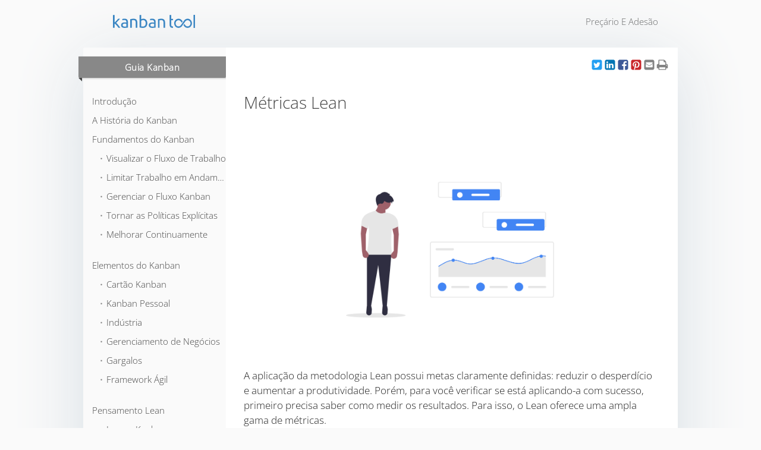

--- FILE ---
content_type: text/html; charset=utf-8
request_url: https://kanbantool.com/pt/guia-kanban/metricas-lean-e-kanban
body_size: 6408
content:
<!DOCTYPE html>
<html lang="pt">

<head>
  <meta name="application-name" content="Kanban Tool" />
  <meta http-equiv="Content-Type" content="text/html; charset=UTF-8"/>
  <meta content="metodologia lean, métricas lean e kanban, tempo de ciclo lean, taxa de produção lean, CFD lean, fluxo cumulativo lean," name="keywords"/>
  <meta content="width=device-width, initial-scale=1" name="viewport"/>
  <meta name="description" content="Descubra quais são as formas mais comuns de medir o sucesso de uma implementação Lean. O que observar e de que depende a escolha das métricas mais esclarecedoras?"/>

  
  
  
  
  

  <title>Métricas Lean | Kanban Tool</title><!--[if IE]><link rel="stylesheet" href="//kanbantool.com/assets/ie/ie-70d5af3a4790dac3e09a4ab4ec63f78863e1cba372614d5d1808cd94cdc5d1d2.css" media="screen" /><![endif]--><!--[if IE 8]><link rel="stylesheet" href="//kanbantool.com/assets/ie/ie8-1a0e8fee1805421567a5b6099ea8d9fbdbcaff069bc1aaabf385cf6aa8fe0178.css" media="screen" /><![endif]--><link rel="stylesheet" href="//kanbantool.com/assets/public_pages-58b40e16ba97276fb817a2850cd354e4782305c268caa0fa7c017f381c570c0a.css" media="all" data-turbolinks-track="true" /><link rel="stylesheet" href="//kanbantool.com/assets/simple_cms/kanban_guide/stylesheet-ba840263f9851bbf39187fbf30717c176eff3e44b811b433aee768d466b3b8ec.css" media="all" />

  <link href="/images/iphone-icon.png" rel="apple-touch-icon"/>

  
  
  <script type="application/ld+json">{"@context":"https://schema.org","@type":"BreadcrumbList","itemListElement":[{"@type":"ListItem","position":1,"name":"Guia Kanban","item":"https://kanbantool.com/pt/guia-kanban/"},{"@type":"ListItem","position":2,"name":"Métricas Lean","item":"https://kanbantool.com/pt/guia-kanban/metricas-lean-e-kanban"}]}</script>
  <link rel="alternate" hreflang="pt" href="https://kanbantool.com/pt/guia-kanban/metricas-lean-e-kanban" /><link rel="alternate" hreflang="de" href="https://kanbantool.com/de/kanban-guide/lean-metriken" /><link rel="alternate" hreflang="en" href="https://kanbantool.com/kanban-guide/lean-metrics" /><link rel="alternate" hreflang="es" href="https://kanbantool.com/es/guia-kanban/metricas-lean" /><link rel="alternate" hreflang="pl" href="https://kanbantool.com/pl/przewodnik-kanban/wykresy-lean" /><link rel="alternate" hreflang="x-default" href="https://kanbantool.com/kanban-guide/lean-metrics" />
  
</head>

<body class="kanban_guide" id="view">
  <div id="wrapper">
    <noscript><p class="page_warning">Esta página usa JavaScript. Por favor certifique-se que o JavaScript está ativado no seu navegador.</p></noscript>

    <div id="header_static">
      <a class="grid_3" id="logo" href="/pt/">
        <img alt="Kanban Tool" height="22" src="//kanbantool.com/assets/public_pages/kanban-tool-logo-5d881ef6916e54ea554f031f90aa2e6202e6a81188fc8449b277b2097f2b6ebb.svg" />
      </a>
        <div class="menu">
  <ul>
    <li><a href="/pt/precario">Preçário e Adesão</a></li>
  </ul>
</div>

        <div id="quick_sign_in_modal" class="modal hide fade" tabindex="-1" role="dialog" aria-hidden="true" style="display:none;">
  <div class="modal-header">
    <button type="button" class="close" data-dismiss="modal" aria-hidden="true">×</button>
    <h3>Autenticação</h3>
  </div>
  <div class="modal-body">
    <div id="sign_in_form_fields" >
      <div class="alert alert-info">
        <strong>Cada conta na Kanban Tool tem o seu próprio endereço web.</strong><br/>
        Por exemplo, se tiver feito subscrição com o domínio “acme”, a sua página de conta e autenticação estará disponível em https://acme.kanbantool.com.
      </div>
      <form id="quick_sign_in_modal_form" action="/sign_in" accept-charset="UTF-8" data-remote="true" method="post"><input name="utf8" type="hidden" value="&#x2713;" autocomplete="off" /><input type="hidden" name="authenticity_token" value="sZDu1cYoKrPxQNR9gyhFbNrIUUM9Pwe--VkRgAqWoCsacLK44p2WY5Xlq2y8-ePyLdRkRiN2MulUbTWAO9r28w" autocomplete="off" />        <label for="user_account_login">Por favor insira o seu endereço de email:</label>
        <input type="text" name="email" id="user_account_login" class="input-xlarge" />
</form>
      <a href="/signup/new">Ainda não tenho uma conta e gostaria de começar a avaliação gratuita &raquo;</a>
    </div>

    <div id="sign_in_modal_submitted" class="alert alert-success" style="display: none;">
      <strong>Obrigado!</strong>
      Enviamos um e-mail com detalhes sobre suas contas.
    </div>
  </div>

  <div class="modal-footer">
    <button id="sign_in_submit_button" class="btn btn-primary">Relembrar o endereço da minha conta</button>
  </div>
</div>

    </div>

    <div id="content" class="container_12">



<div class="grid_3 alpha">
  <div class="ribbon" onclick="document.querySelector('ul.nav').classList.toggle('expanded')">
    <h4><a href="/pt/guia-kanban/introducao">Guia Kanban</a></h4>
    <span class="hidden-lg-up _menu_icon">≡</span>
  </div>

  <ul class="nav accordionmenu">

      <li class="first"><a href="/pt/guia-kanban/introducao">Introdução</a></li>
      <li class=""><a href="/pt/guia-kanban/a-historia-do-kanban">A História do Kanban</a></li>
      <li class=""><a href="/pt/guia-kanban/fundamentos-do-kanban">Fundamentos do Kanban</a></li>
        <ul class="sub-nav">
            <li class=""><a href="/pt/guia-kanban/fundamentos-do-kanban/visualizar-o-fluxo-de-trabalho">⬞ Visualizar o Fluxo de Trabalho</a></li>
            <li class=""><a href="/pt/guia-kanban/fundamentos-do-kanban/limitando-o-trabalho-em-andamento">⬞ Limitar Trabalho em Andamento</a></li>
            <li class=""><a href="/pt/guia-kanban/fundamentos-do-kanban/gerenciar-e-medir-o-fluxo">⬞ Gerenciar o Fluxo Kanban</a></li>
            <li class=""><a href="/pt/guia-kanban/fundamentos-do-kanban/tornar-as-politicas-explicitas">⬞ Tornar as Políticas Explícitas</a></li>
            <li class=""><a href="/pt/guia-kanban/fundamentos-do-kanban/melhorar-continuamente">⬞ Melhorar Continuamente</a></li>
        </ul>
      <li class=""><a href="/pt/guia-kanban/elementos-do-kanban">Elementos do Kanban</a></li>
        <ul class="sub-nav">
            <li class=""><a href="/pt/guia-kanban/cartao-kanban">⬞ Cartão Kanban</a></li>
            <li class=""><a href="/pt/guia-kanban/kanban-pessoal">⬞ Kanban Pessoal</a></li>
            <li class=""><a href="/pt/guia-kanban/o-kanban-na-industria">⬞ Indústria</a></li>
            <li class=""><a href="/pt/guia-kanban/gerenciamento-de-negocios">⬞ Gerenciamento de Negócios</a></li>
            <li class=""><a href="/pt/guia-kanban/gargalos">⬞ Gargalos</a></li>
            <li class=""><a href="/pt/guia-kanban/a-metodologia-agil">⬞ Framework Ágil</a></li>
        </ul>
      <li class=""><a href="/pt/guia-kanban/pensamento-lean">Pensamento Lean</a></li>
        <ul class="sub-nav">
            <li class=""><a href="/pt/guia-kanban/o-kanban-e-parte-da-metodologia-lean">⬞ Lean e Kanban</a></li>
            <li class=""><a href="/pt/guia-kanban/o-que-e-kaizen">⬞ Kaizen</a></li>
            <li class=""><a href="/pt/guia-kanban/manufatura-just-in-time">⬞ Just-In-Time</a></li>
            <li class=""><a href="/pt/guia-kanban/o-que-e-lean-manufacturing">⬞ Lean Manufacturing</a></li>
            <li class=""><a href="/pt/guia-kanban/teoria-das-restricoes">⬞ Teoria das Restrições (TOC)</a></li>
            <li class=""><a href="/pt/guia-kanban/mapeamento-do-fluxo-de-valor">⬞ Mapeamento do Fluxo de Valor (VSM)</a></li>
            <li class=""><a href="/pt/guia-kanban/o-que-e-scrumban">⬞ Scrumban</a></li>
            <li class=""><a href="/pt/guia-kanban/o-que-e-mura">⬞ Mura</a></li>
            <li class=""><a href="/pt/guia-kanban/o-que-e-muda">⬞ Muda</a></li>
            <li class=""><a href="/pt/guia-kanban/o-que-e-muri">⬞ Muri</a></li>
            <li class=""><a href="/pt/guia-kanban/o-que-e-heijunka">⬞ Heijunka</a></li>
            <li class=""><a href="/pt/guia-kanban/aranha-dagua">⬞ Aranha d’Água</a></li>
            <li class=""><a href="/pt/guia-kanban/o-que-e-hoshin-kanri">⬞ Hoshin Kanri</a></li>
            <li class=""><a href="/pt/guia-kanban/o-que-e-o-toyota-kata">⬞ Toyota Kata</a></li>
            <li class=""><a href="/pt/guia-kanban/gerenciamento-de-projetos-lean">⬞ Gerenciamento de Projetos Lean</a></li>
            <li class=""><a href="/pt/guia-kanban/contabilidade-lean">⬞ Contabilidade Lean</a></li>
        </ul>
      <li class=""><a href="/pt/guia-kanban/a-metodologia-lean">Metodologia Lean</a></li>
        <ul class="sub-nav">
            <li class=""><a href="/pt/guia-kanban/5s-no-lean">⬞ 5S no Lean</a></li>
            <li class=""><a href="/pt/guia-kanban/o-que-e-o-six-sigma">⬞ Six Sigma</a></li>
            <li class=""><a href="/pt/guia-kanban/caminhada-gemba">⬞ Caminhada Gemba</a></li>
            <li class=""><a href="/pt/guia-kanban/o-poka-yoke">⬞ Poka-Yoke</a></li>
            <li class=""><a href="/pt/guia-kanban/o-andon">⬞ Andon</a></li>
            <li class=""><a href="/pt/guia-kanban/os-5-porques">⬞ Os 5 Porquês</a></li>
            <li class=""><a href="/pt/guia-kanban/fluxogramas">⬞ Fluxogramas</a></li>
            <li class=""><a href="/pt/guia-kanban/diagrama-espinha-de-peixe">⬞ Diagrama Espinha de Peixe</a></li>
            <li class=""><a href="/pt/guia-kanban/que-e-smed">⬞ SMED</a></li>
            <li class=""><a href="/pt/guia-kanban/solucao-de-problemas-a3">⬞ Solução de Problemas A3</a></li>
            <li class=""><a href="/pt/guia-kanban/diagrama-sipoc">⬞ SIPOC (COPIS)</a></li>
            <li class=""><a href="/pt/guia-kanban/planejamento-de-experimentos">⬞ Planejamento de Experimentos</a></li>
            <li class=""><a href="/pt/guia-kanban/analise-de-modos-de-falha-e-efeitos">⬞ FMEA</a></li>
            <li class=""><a href="/pt/guia-kanban/manutencao-produtiva-total">⬞ TPM</a></li>
        </ul>
      <li class="selected "><a href="/pt/guia-kanban/metricas-lean-e-kanban">Métricas Lean</a></li>
        <ul class="sub-nav">
            <li class=""><a href="/pt/guia-kanban/fluxo-cumulativo">⬞ Fluxo Cumulativo</a></li>
            <li class=""><a href="/pt/guia-kanban/tempo-de-ciclo">⬞ Tempo de Ciclo</a></li>
            <li class=""><a href="/pt/guia-kanban/tempo-de-espera">⬞ Tempo de Espera</a></li>
            <li class=""><a href="/pt/guia-kanban/taxa-de-producao">⬞ Rendimento do Processo</a></li>
            <li class=""><a href="/pt/guia-kanban/analise-de-causa-raiz">⬞ Análise de Causa Raiz</a></li>
            <li class=""><a href="/pt/guia-kanban/o-takt-time">⬞ Takt Time</a></li>
            <li class=""><a href="/pt/guia-kanban/eficacia-geral-do-equipamento">⬞ OEE</a></li>
        </ul>
      <li class=""><a href="/pt/guia-kanban/casos-de-uso-e-historias-de-sucesso-do-kanban">Casos de Uso do Kanban</a></li>

  </ul>

</div>

<div class="grid_9 omega article_container" itemscope itemtype="http://schema.org/Article">
  <article class="article">
    <div data-social_buttons="share,email,print" style="float:right;"></div>
    <h1 itemprop="headline">Métricas Lean</h1>
    <div class="summary">

      <p><img src="https://static.kanbantool.com/kanban-guide/lean-metrics.png" title="Métricas Lean" alt="Métricas Lean" style="width:65%;margin:3em auto;display:block;min-height:296px;" itemprop="image" /></p>

<p>A aplicação da metodologia Lean possui metas claramente definidas: reduzir o desperdício e aumentar a produtividade. Porém, para você verificar se está aplicando-a com sucesso, primeiro precisa saber como medir os resultados. Para isso, o Lean oferece uma ampla gama de métricas.</p>

<p>Quais delas você vai aplicar depende muito com o que seu processo trata, como ele é e qual é o foco de suas melhorias. A escolha das métricas também está ligada aos métodos de análise do Lean que o seu processo usa – você pode consultar algumas delas na <a href="/pt/guia-kanban/a-metodologia-lean">seção Metodologia Lean</a>.</p>

<p>As métricas Lean mais comuns são:</p>

<ul>
  <li><a href="/pt/guia-kanban/tempo-de-ciclo">Tempo de ciclo</a></li>
  <li><a href="/pt/guia-kanban/tempo-de-espera">Tempo de espera</a></li>
  <li><a href="/pt/guia-kanban/taxa-de-producao">Taxa de produção do processo</a></li>
  <li><a href="/pt/guia-kanban/o-takt-time">Takt time</a></li>
  <li><a href="/pt/guia-kanban/fluxo-cumulativo">Fluxo cumulativo</a></li>
</ul>


        <nav class="inline_nav">
            <a href="/pt/guia-kanban/fluxo-cumulativo" style="float:right;">Fluxo Cumulativo &rarr;</a>
            <a href="/pt/guia-kanban/manutencao-produtiva-total" style="float:left;">&larr; TPM</a>
        </nav>


      <div class="hidden-metadata">
        <span itemprop="datePublished">2021-10-07</span>
        <span itemprop="dateModified">2025-10-09</span>
        <span itemprop="author" itemscope itemtype="http://schema.org/Organization">
          <span itemprop="name">Kanban Tool</span>
          <span itemprop="url">https://kanbantool.com</span>
          <span itemprop="logo" itemscope itemtype="http://schema.org/ImageObject">
            <span itemprop="url">https://kanbantool.com/assets/simple_cms/cover_page/kanban-tool-logo.png</span>
          </span>
        </span>
        <span itemprop="publisher" itemscope itemtype="http://schema.org/Organization">
          <span itemprop="name">Kanban Tool</span>
          <span itemprop="url">https://kanbantool.com</span>
          <span itemprop="logo" itemscope itemtype="http://schema.org/ImageObject">
            <span itemprop="url">https://kanbantool.com/assets/simple_cms/cover_page/kanban-tool-logo.png</span>
          </span>
        </span>
        <span itemprop="mainEntityOfPage">https://kanbantool.com/pt/guia-kanban/metricas-lean-e-kanban</span>
      </div>

    </div>
  </article>
</div>

<div class="clear"></div>


</div>
    <div class="push_footer">&nbsp;</div>
  </div>


  <div id="footer_static">
    <div class="menu container_12">
      <div class="grid_2 ml0">
        <ul>
          <li class="title first">Kanban Tool</li>
          <li class="pricing_link"><a href="/pt/precario">Preçário e adesão</a></li>
          <li><a href="/pt/produto">Produto</a></li>
          <li><a href="/blog">Blog</a></li>
          <li><a href="/testimonials">Clientes</a></li>
          <li><a href="/pt/kanban-tool-on-site">On-Site</a></li>
        </ul>
      </div>
      <div class="grid_2">
        <ul>
          <li class="title">Recursos</li>
          <li><a href="/pt/guia-kanban/introducao">Guia Kanban</a></li>
          <li><a href="/kanban-library/introduction">Biblioteca Kanban</a></li>
          <li><a href="/support/introduction">Suporte</a></li>
          <li><a href="/integrations">Integrações</a></li>
          <li><a href="/resources">Recursos</a></li>
          <li><a href="/use-cases">Casos de uso</a></li>
          <li><a href="/developer/">API do desenvolvedor</a></li>
        </ul>
      </div>
      <div class="grid_2">
        <ul>
          <li class="title">Sobre</li>
          <li><a href="/pt/imprensa">Imprensa</a></li>
          <li><a href="/pt/empresa">Empresa</a></li>
          <li><a href="/policy/terms-of-service">Termos de serviço</a></li>
          <li><a href="/policy/privacy">Política de privacidade</a></li>
          <li><a class="feedback_link" href="#">Contato</a></li>
        </ul>
      </div>
      <div class="grid_1">
        <ul>
          <li class="title">Seguir</li>
          <li><a href="https://x.com/kanbantool" rel="nofollow">X</a></li>
          <li><a href="https://facebook.com/kanbantool" rel="nofollow">Facebook</a></li>
          <li><a href="https://www.linkedin.com/company/kanban-tool" rel="nofollow">LinkedIn</a></li>
        </ul>
      </div>
      <div class="grid_5">
        <ul id="lang_select">
          <li class="btn-group padding_l_50">
            <a class="btn btn-mini" data-toggle="dropdown"><i class="icon-flag"></i> Idioma</a><a class="btn btn-mini dropdown-toggle" data-toggle="dropdown"><span class="caret"></span></a>
            <ul class="dropdown-menu">
    <li class="lang_select"><a hreflang="cs" href="/cs/"><img alt="cs" title="Change language to Český" loading="lazy" width="16" height="11" src="//kanbantool.com/images/icons/flags/cs.png" /> Český</a></li>
    <li class="lang_select"><a hreflang="de" href="/de/kanban-guide/lean-metriken"><img alt="de" title="Change language to Deutsch" loading="lazy" width="16" height="11" src="//kanbantool.com/images/icons/flags/de.png" /> Deutsch</a></li>
    <li class="lang_select"><a hreflang="en" href="/en/kanban-guide/lean-metrics"><img alt="en" title="Change language to English" loading="lazy" width="16" height="11" src="//kanbantool.com/images/icons/flags/en.png" /> English</a></li>
    <li class="lang_select"><a hreflang="es" href="/es/guia-kanban/metricas-lean"><img alt="es" title="Change language to Español" loading="lazy" width="16" height="11" src="//kanbantool.com/images/icons/flags/es.png" /> Español</a></li>
    <li class="lang_select"><a hreflang="fr" href="/fr/"><img alt="fr" title="Change language to Française" loading="lazy" width="16" height="11" src="//kanbantool.com/images/icons/flags/fr.png" /> Française</a></li>
    <li class="lang_select"><a hreflang="it" href="/it/"><img alt="it" title="Change language to Italiano" loading="lazy" width="16" height="11" src="//kanbantool.com/images/icons/flags/it.png" /> Italiano</a></li>
    <li class="lang_select"><a hreflang="pl" href="/pl/przewodnik-kanban/wykresy-lean"><img alt="pl" title="Change language to Polski" loading="lazy" width="16" height="11" src="//kanbantool.com/images/icons/flags/pl.png" /> Polski</a></li>
    <li class="lang_select"><a hreflang="ru" href="/ru/"><img alt="ru" title="Change language to Русский" loading="lazy" width="16" height="11" src="//kanbantool.com/images/icons/flags/ru.png" /> Русский</a></li>
</ul>

          </li>
        </ul>
        <div data-social_buttons="follow" class="social"></div>
        <div class="phone">
          <a href="tel:+16465767608">
            <span class="title">Ligue para</span>
            <br>
            <span>(+1) 646-576-7608</span>
          </a>
        </div>
      </div>
    </div>
  <div class="clear"></div>
  <div class="footer_text container_12 mt20">
    <p class="copyright mb10">&copy; 2009-2026 Kanban Tool &reg; Todos os direitos reservados. | Todas as marcas registadas, logótipos e imagens exibidos neste site pertencem aos seus respectivos proprietários. | Utilizamos cookies no nosso site.</p>
    <p class="footer_description">Kanban Tool é uma aplicação de gestão visual baseada no Kanban que ajuda as empresas a visualizar os fluxos de trabalho, a controlar o progresso dos projetos e a analisar e melhorar significativamente os processos de negócio. A Kanban Tool oferece poderosos quadros Kanban online e análises perspicazes com controlo de tempo intuitivo. O nosso programa Kanban funciona perfeitamente para desenvolvimento de software e foi concebido para equipas <a href="/pt/quadro-scrum-online">Scrum</a>, <a href="/pt/scrumban-kanban-e-scrum">Scrumban</a> e Kanban que pretendam visualizar o trabalho no <a href="/pt/quadro-kanban-online">quadro Kanban</a>.</p>
  </div>
</div>


  

  <script src="//kanbantool.com/javascripts/jquery/3.6.0/jquery.min.js"></script><script>
//<![CDATA[
if(typeof jQuery != 'undefined'){$.browser = $.browser || {};}
//]]>
</script>        <script src="//kanbantool.com/assets/public_pages-a82d583b6bbe9e20225dcd894da1f98fac10022939ece9d72e0ba7de943c332f.js"></script>
        <script>
//<![CDATA[
  $('form').smartForms();

//]]>
</script>


  </body>
</html>


--- FILE ---
content_type: text/css
request_url: https://kanbantool.com/assets/simple_cms/kanban_guide/stylesheet-ba840263f9851bbf39187fbf30717c176eff3e44b811b433aee768d466b3b8ec.css
body_size: 2697
content:
body{margin:10px auto 20px auto;color:#666}body #content{border-radius:2px;box-shadow:0 20px 120px #d6dee4;margin-bottom:50px;padding:0;width:1000px}@media screen and (min-width: 1002px){body #content{display:flex;align-items:stretch}}body #content ._menu_icon{position:absolute;right:20px;top:-1px;color:white;font-size:25px}body #content h1,body #content h2,body #content h3,body #content h4,body #content h5,body #content .button,body #content .button a,body #content p,body #content li,body #content .article,body #content div{font-family:"Open Sans","Lucida Grande","Lucida Sans Unicode",Helvetica,Arial,sans-serif;color:#222}body #content h1,body #content h2,body #content h3,body #content h3,body #content .button,body #content .button a,body #content p.intro{font-weight:normal}body #content h1{font-size:32px;margin-bottom:0;position:relative}body #content h1 .smaller{font-size:30px}body #content h2{font-size:22px;margin-bottom:0;padding:5px 0 0 0}body #content h3{font-size:20px}body #content h4{font-size:15px;text-align:center;padding:0}body #content h4 a{color:white;font-weight:700;letter-spacing:0.5px}body #content h5 a{font-size:15px}body #content h4 a,body #content h5 a{cursor:pointer}body h1{color:#444}body h2,body h3{color:#555}body .nav li.selected a{color:#777}body li a:hover,body a:hover,body #link{color:#3887C9}body .grid_9 a,body #content p a,body .article h2 a,body .article a,body .button a,body h5 a{color:#008cdd;font-size:inherit}body .green{color:#75B600}body .nav{margin-top:75px;position:relative;float:left;width:100%}body .nav li{margin-left:0;padding:0 0 10px 15px;height:22px}@media screen and (max-width: 1002px){body .nav li{padding-left:30px;height:25px}}body .nav li.last{padding-bottom:2px}body .nav li.selected{background:#f2f2f2}body .nav li.selected ul{padding-bottom:2px;background:none}body .nav li.separator{pointer-events:none}body .nav li a{color:#444;font-family:"Open Sans","Lucida Grande","Lucida Sans Unicode",Helvetica,Arial,sans-serif;font-size:15px;font-weight:normal;float:left;width:230px;height:26px;line-height:2;overflow:hidden;text-overflow:ellipsis;white-space:nowrap;width:100%}body .nav li:hover{background:#f0f0f0}body .nav li a:hover{color:#222}body .nav li a:focus{outline:none;background:transparent;color:black}body .nav .subnav{margin:0;padding:0}body .nav .subnav li{margin:0 0 0 10px;padding:0}body .nav .subnav li a{font-weight:normal;font-size:12px}body .sub-nav li{padding-left:2em}body #content .grid_3{min-width:240px;padding-left:0px;margin-right:0}body #content .grid_9{width:70%;min-width:660px;min-height:535px;background-color:white;margin:0;padding:15px 36px 20px 30px}@media screen and (max-width: 1002px){body #content{width:100vw;clear:both}body #content .grid_3,body #content .grid_9{min-width:0;min-height:70px;width:100vw;box-sizing:border-box}body #content .nav:not(.expanded){display:none}}body .ribbon{position:absolute;height:11px;top:15px;right:0;left:-8px;padding:7px 0 18px 0;background:#888;box-shadow:2px 1px 3px 0 #C4C4C4;border-radius:0 0 2px 2px}body .ribbon:before{position:absolute;display:block;width:0;border-width:6px 0 0 6px;bottom:-6px;left:0;border-color:#444444 transparent;border-style:solid;content:""}body .ribbon.ribbon-blue{background:#3592E0}body .ribbon.ribbon-red{background:#d40003}@media screen and (max-width: 1002px){body .ribbon a{pointer-events:none}}@media print{body{background-color:white}body .nav,[data-social_buttons],#header_links,#footer_static{display:none !important}body #content{box-shadow:none}body #content .grid_9{width:100vw}body #header_static #logo img{margin:5px}}body #content .article_container{padding-bottom:2em}body #content .article_container [data-social_buttons]{min-height:24px;position:absolute;top:15px;right:15px;z-index:10}body #content .article_container .rating{float:right;margin-top:0.6em}body #content .article_container h1{color:#444;font-size:28px;padding:2em 0 1em}@media print{body #content .article_container h1{padding:0 !important}}body #content .article_container h2{margin-top:20px;padding-top:20px}body #content .article_container h3{margin-top:15px}body #content .article_container p{color:#222;font-size:17px;margin-top:1em}body #content .article_container ol,body #content .article_container ul{margin:1em 0}body #content .article_container ol li,body #content .article_container ul li{font-size:initial;padding:5px;margin-left:20px}body #content .article_container ol li{list-style:decimal}body #content .article_container ul li{list-style:circle}body #content .article_container img{max-width:100%;margin:1em auto}@media screen and (max-width: 1002px){body #content .article_container img{min-height:auto !important;height:auto}}body #content .article_container p a[href^="http"]:after{content:" " url([data-uri])}body #content .article_container blockquote{background:#f9f9f9;border-left:10px solid #ccc;margin:1.5em 20px 1.5em 10px;padding:.5em 10px;quotes:"“" "”" "‘" "’"}body #content .article_container blockquote:before{color:#ccc;content:open-quote;font-size:4em;line-height:.1em;margin-right:.25em}body #content .article_container blockquote p{display:inline-block;width:90%;margin-bottom:1em}body #content .article_container blockquote p i{display:block;float:right;margin-top:1em;margin-bottom:-0.5em}body #content .article_container ._image_with_caption{text-align:center;margin:2em auto}body #content .article_container ._image_with_caption img{margin:auto;display:block}body #content .article_container ._image_with_caption p{font-size:1em}body #content .article_container ._youtube-embed,body #content .article_container a[youtube-embed] img{margin:1.5em 0}body #content .article_container ._youtube-embed img{margin:0 !important}body #content .article_container ._youtube-embed div{bottom:0}body #content .article_container .footnotes{border-top:1px solid #f0f0f0;margin-top:3em;clear:both}body #content .article_container .footnotes li,body #content .article_container .footnotes p,body #content .article_container .footnotes a{font-size:15px;word-wrap:break-word}body #content .article_container .footnotes li p{margin:0}body #content .article_container .inline_nav{margin:2em 0;overflow:hidden}@media print{body #content .article_container .inline_nav{display:none}}body #content .article_container .inline_nav a{font-size:17px;font-weight:bold;letter-spacing:1px;margin:1em 0}body #content .article_container .hidden-metadata{display:none}body #content .article_container .share_buttons{margin:-20px;padding:20px;background:#fafafa;position:relative;padding-top:0}@media print{body #content .article_container .share_buttons{display:none}}body #content .article_container .share_buttons h2{margin-top:0}body #content .article_container .share_buttons span{position:absolute;top:15px;right:10px;padding:10px 20px;font-size:15px;background:url(/assets/simple_cms/cover_page/underline.png) no-repeat center transparent;background-position:-4px 0px}@media only screen and (max-width: 767px){body #content .article_container .share_buttons span{position:relative;padding:10px;margin-bottom:10px;overflow:hidden;display:inline-block}}body #content .article_container .share_buttons div[data-social_buttons]{position:relative;right:0;padding-bottom:15px}body #content .article_container .em{margin:2em -20px;padding:0 20px 5px;background:#f5f5f5}body #content .article_container .aside{position:relative;margin:1.5em 0;border-top:3em solid #f0f0f0;padding:.5em 1.5em;background:#f9f9f9}body #content .article_container .aside em:first-child{font-weight:normal;text-transform:capitalize;display:block;position:absolute;top:-1.9em}body #content .article_container .aside p{width:100%;margin-bottom:1em;text-align:justify}body #content .article_container .aside img{display:block}body #content .article_container .highlight{border-left:3px solid #fcf4a3;margin-left:-17px;padding-left:14px}body #content .article_container form.simple_signup_form{font-family:"Open Sans","Lucida Grande","Lucida Sans Unicode",Helvetica,Arial,sans-serif}@media print{body #content .article_container form.simple_signup_form{display:none}}body #content .article_container form.simple_signup_form fieldset label,body #content .article_container form.simple_signup_form fieldset input{height:36px;padding-left:15px;font-family:inherit}body #content .article_container form.simple_signup_form fieldset label{text-align:left;font-size:17px;white-space:nowrap}body #content .article_container form.simple_signup_form fieldset label .text_append,body #content .article_container form.simple_signup_form fieldset label .placeholder{position:relative;top:10px;font-size:17px;color:black;font-family:inherit}body #content .article_container form.simple_signup_form fieldset input,body #content .article_container form.simple_signup_form fieldset label .placeholder{border:1px solid #ddd;border-radius:1px;box-shadow:none;font-size:17px;padding:auto auto auto 15px}body #content .article_container form.simple_signup_form fieldset input[type="submit"]{background-color:#96bf48;border:none;height:46px;margin:1px 0 0 0;padding:6px 0;text-shadow:none;width:33.3%}@media only screen and (max-width: 767px){body #content .article_container form.simple_signup_form fieldset input[type="submit"]{width:100%}}body #content .article_container form.simple_signup_form .form_row{margin-right:35px;width:calc(33.3% - 35px)}@media only screen and (max-width: 767px){body #content .article_container form.simple_signup_form .form_row{width:calc(100% - 20px);margin-bottom:5px}}body #content .articles-collapsible{padding:2em 0}body #content .articles-collapsible article.article{padding-bottom:0;border-bottom:1px solid #efefef}body #content .articles-collapsible article.article:last-of-type{border-bottom:0}body #content .articles-collapsible article.article h2{margin:0;padding:10px 0}body #content .articles-collapsible article.article h2 a{display:inline-block;width:100%;outline:0}body #content .articles-collapsible article.article>div{padding:0 0 1em}body #content .articles-collapsible article.article>div p:first-child{margin-top:0}body #content .articles-list{padding:2em 0}body #content .articles-list article{border-top:1px solid #efefef;padding:2em 0}body #content .articles-list article h2{margin:0;padding:0}


--- FILE ---
content_type: application/javascript; charset=utf-8
request_url: https://kanbantool.com/assets/public_pages-a82d583b6bbe9e20225dcd894da1f98fac10022939ece9d72e0ba7de943c332f.js
body_size: 20112
content:
/*!
 * KanbanTool (tm) - http://www.kanbantool.com/
 * Copyright Kanban Tool and/or affiliates (https://kanbantool.com/)
 *
 * WARNING: This file is protected by copyright law. Reverse engineering of this file is strictly prohibited.
 *
 * Following third-party code which is subject to different licensing terms has been mixed in:
 *   jquery.feedback.js     (c) 2009 Jean-Sebastien Boulanger             licensed under the MIT license
 *   Font Awesome Icons     (c) 2018 Fonticons, Inc.                      licensed under CC BY 4.0 License
 */
$(document).ready(function(){function t(t){setTimeout(function(){t.wrap('<div class="_youtube-embed">').after(d).after(function(){var t=$(this).find("img"),e=this.getAttribute("href").match(/youtube.com\/v\/(.+)$/)[1];return $(this).parent().css("width",t.outerWidth()||"100%").css("height",t.outerHeight()||"100%").attr("data-youtube-id",e),t.on("click",function(t){$target=$(t.target);var e=$target.parent().css("width"),i=$target.parent().css("height"),n=$target.parent().attr("data-youtube-id");$iframe=$('<iframe src="https://www.youtube-nocookie.com/embed/'+n+'?enablejsapi=1" frameborder="0" allow="accelerometer; autoplay; encrypted-media; gyroscope; picture-in-picture" allowfullscreen="" sandbox="allow-same-origin allow-scripts allow-presentation"></iframe>'),e&&$iframe.attr("width",e),i&&$iframe.attr("height",i),$iframe.insertAfter($target),$iframe[0].onload=function(){this.contentWindow.postMessage('{"event":"command","func":"playVideo","args":""}',"*")},$target.parent().find("div").remove(),$target.remove()}),t}).remove()},150)}if($(".feedback_link").feedback({tabPosition:null}),!$.cookie("kt-http-referrer")){var e=new Date,i=e.getDate(),n=e.getMonth()+1,o=e.getFullYear(),a=document.referrer,s=document.URL;$.cookie("kt-http-referrer",o+"-"+n+"-"+i+";;"+s+";;"+a,{expires:365,path:"/"})}initAccountsCookies(),initSignInModal(),$("body").on("click","#lang_select li:first>a:first",function(){return $("#lang_select li:first>a")[1].click(),!1}),$("body").on("click",".nav li",function(t){return t.target!=t.currentTarget||!$(t.target).children("a[href]:visible")[0]||($(t.target).children("a[href]:visible")[0].click(),!1)});var r=window.location.search.match(/(\?|&)pr=(.+?)(&|$)/);r&&r[2]&&$.cookie("kt-pr",r[2],{expires:14,path:"/"});var l={en:'<div>By playing this video you agree to <a href="https://policies.google.com/privacy" target="_blank" rel="noopener noreferrer">YouTube Privacy Policy</a></div>',cs:'<div>P\u0159ehr\xe1n\xedm tohoto videa souhlas\xedte s <a href="https://policies.google.com/privacy" target="_blank" rel="noopener noreferrer">z\xe1sadami ochrany osobn\xedch \xfadaj\u016f YouTube</a></div>',es:'<div>Al reproducir este video, aceptas la <a href="https://policies.google.com/privacy" target="_blank" rel="noopener noreferrer">Pol\xedtica de Privacidad de YouTube</a></div>',de:'<div>Durch das Abspielen dieses Videos stimmen Sie der <a href="https://policies.google.com/privacy" target="_blank" rel="noopener noreferrer">Datenschutzrichtlinie von YouTube</a> zu</div>',fr:'<div>En lisant cette vid\xe9o, vous acceptez la <a href="https://policies.google.com/privacy" target="_blank" rel="noopener noreferrer">Politique de confidentialit\xe9 de YouTube</a></div>',it:'<div>Riproducendo questo video accetti la <a href="https://policies.google.com/privacy" target="_blank" rel="noopener noreferrer">Normativa sulla privacy di YouTube</a></div>',pl:'<div>Odtwarzaj\u0105c ten film, zgadzasz si\u0119 na <a href="https://policies.google.com/privacy" target="_blank" rel="noopener noreferrer">polityk\u0119 prywatno\u015bci YouTube</a></div>',pt:'<div>Ao reproduzir este v\xeddeo, voc\xea concorda com a <a href="https://policies.google.com/privacy" target="_blank" rel="noopener noreferrer">Pol\xedtica de Privacidade do YouTube</a></div>',ru:'<div>\u0412\u043e\u0441\u043f\u0440\u043e\u0438\u0437\u0432\u043e\u0434\u044f \u044d\u0442\u043e \u0432\u0438\u0434\u0435\u043e, \u0432\u044b \u0441\u043e\u0433\u043b\u0430\u0448\u0430\u0435\u0442\u0435\u0441\u044c \u0441 <a href="https://policies.google.com/privacy" target="_blank" rel="noopener noreferrer">\u041f\u043e\u043b\u0438\u0442\u0438\u043a\u043e\u0439 \u043a\u043e\u043d\u0444\u0438\u0434\u0435\u043d\u0446\u0438\u0430\u043b\u044c\u043d\u043e\u0441\u0442\u0438 YouTube</a></div>'},d=l[$("html").attr("lang")]||l.en;$("a[youtube-embed] img").each(function(){this.complete?t($(this).parent()):this.onload=function(){t($(this).parent())}})}),function(){"use strict";var t=function(c,l){var d;c.rails!==l&&c.error("jquery-ujs has already been loaded!");var t=c(document);c.rails=d={linkClickSelector:"a[data-confirm], a[data-method], a[data-remote]:not([disabled]), a[data-disable-with], a[data-disable]",buttonClickSelector:"button[data-remote]:not([form]):not(form button), button[data-confirm]:not([form]):not(form button)",inputChangeSelector:"select[data-remote], input[data-remote], textarea[data-remote]",formSubmitSelector:"form:not([data-turbo=true])",formInputClickSelector:"form:not([data-turbo=true]) input[type=submit], form:not([data-turbo=true]) input[type=image], form:not([data-turbo=true]) button[type=submit], form:not([data-turbo=true]) button:not([type]), input[type=submit][form], input[type=image][form], button[type=submit][form], button[form]:not([type])",disableSelector:"input[data-disable-with]:enabled, button[data-disable-with]:enabled, textarea[data-disable-with]:enabled, input[data-disable]:enabled, button[data-disable]:enabled, textarea[data-disable]:enabled",enableSelector:"input[data-disable-with]:disabled, button[data-disable-with]:disabled, textarea[data-disable-with]:disabled, input[data-disable]:disabled, button[data-disable]:disabled, textarea[data-disable]:disabled",requiredInputSelector:"input[name][required]:not([disabled]), textarea[name][required]:not([disabled])",fileInputSelector:"input[name][type=file]:not([disabled])",linkDisableSelector:"a[data-disable-with], a[data-disable]",buttonDisableSelector:"button[data-remote][data-disable-with], button[data-remote][data-disable]",csrfToken:function(){return c("meta[name=csrf-token]").attr("content")},csrfParam:function(){return c("meta[name=csrf-param]").attr("content")},CSRFProtection:function(t){var e=d.csrfToken();e&&t.setRequestHeader("X-CSRF-Token",e)},refreshCSRFTokens:function(){c('form input[name="'+d.csrfParam()+'"]').val(d.csrfToken())},fire:function(t,e,i){var n=c.Event(e);return t.trigger(n,i),!1!==n.result},confirm:function(t){return confirm(t)},ajax:function(t){return c.ajax(t)},href:function(t){return t[0].href},isRemote:function(t){return t.data("remote")!==l&&!1!==t.data("remote")},handleRemote:function(n){var t,e,i,o,a,s;if(d.fire(n,"ajax:before")){if(o=n.data("with-credentials")||null,a=n.data("type")||c.ajaxSettings&&c.ajaxSettings.dataType,n.is("form")){t=n.data("ujs:submit-button-formmethod")||n.attr("method"),e=n.data("ujs:submit-button-formaction")||n.attr("action"),i=c(n[0]).serializeArray();var r=n.data("ujs:submit-button");r&&(i.push(r),n.data("ujs:submit-button",null)),n.data("ujs:submit-button-formmethod",null),n.data("ujs:submit-button-formaction",null)}else n.is(d.inputChangeSelector)?(t=n.data("method"),e=n.data("url"),i=n.serialize(),n.data("params")&&(i=i+"&"+n.data("params"))):n.is(d.buttonClickSelector)?(t=n.data("method")||"get",e=n.data("url"),i=n.serialize(),n.data("params")&&(i=i+"&"+n.data("params"))):(t=n.data("method"),e=d.href(n),i=n.data("params")||null);return s={type:t||"GET",data:i,dataType:a,beforeSend:function(t,e){if(e.dataType===l&&t.setRequestHeader("accept","*/*;q=0.5, "+e.accepts.script),!d.fire(n,"ajax:beforeSend",[t,e]))return!1;n.trigger("ajax:send",t)},success:function(t,e,i){n.trigger("ajax:success",[t,e,i])},complete:function(t,e){n.trigger("ajax:complete",[t,e])},error:function(t,e,i){n.trigger("ajax:error",[t,e,i])},crossDomain:d.isCrossDomain(e)},o&&(s.xhrFields={withCredentials:o}),e&&(s.url=e),d.ajax(s)}return!1},isCrossDomain:function(t){var e=document.createElement("a");e.href=location.href;var i=document.createElement("a");try{return i.href=t,i.href=i.href,!((!i.protocol||":"===i.protocol)&&!i.host||e.protocol+"//"+e.host==i.protocol+"//"+i.host)}catch(n){return!0}},handleMethod:function(t){var e=d.href(t),i=t.data("method"),n=t.attr("target"),o=d.csrfToken(),a=d.csrfParam(),s=c('<form method="post" action="'+e+'"></form>'),r='<input name="_method" value="'+i+'" type="hidden" />';a===l||o===l||d.isCrossDomain(e)||(r+='<input name="'+a+'" value="'+o+'" type="hidden" />'),n&&s.attr("target",n),s.hide().append(r).appendTo("body"),s.submit()},formElements:function(t,e){return t.is("form")?c(t[0].elements).filter(e):t.find(e)},disableFormElements:function(t){d.formElements(t,d.disableSelector).each(function(){d.disableFormElement(c(this))})},disableFormElement:function(t){var e,i;e=t.is("button")?"html":"val",(i=t.data("disable-with"))!==l&&(t.data("ujs:enable-with",t[e]()),t[e](i)),t.prop("disabled",!0),t.data("ujs:disabled",!0)},enableFormElements:function(t){d.formElements(t,d.enableSelector).each(function(){d.enableFormElement(c(this))})},enableFormElement:function(t){var e=t.is("button")?"html":"val";t.data("ujs:enable-with")!==l&&(t[e](t.data("ujs:enable-with")),t.removeData("ujs:enable-with")),t.prop("disabled",!1),t.removeData("ujs:disabled")},allowAction:function(t){var e,i=t.data("confirm"),n=!1;if(!i)return!0;if(d.fire(t,"confirm")){try{n=d.confirm(i)}catch(o){(console.error||console.log).call(console,o.stack||o)}e=d.fire(t,"confirm:complete",[n])}return n&&e},blankInputs:function(t,e,i){var n,o,a,s=c(),r=e||"input,textarea",l=t.find(r),d={};return l.each(function(){(n=c(this)).is("input[type=radio]")?(a=n.attr("name"),d[a]||(0===t.find('input[type=radio]:checked[name="'+a+'"]').length&&(o=t.find('input[type=radio][name="'+a+'"]'),s=s.add(o)),d[a]=a)):(n.is("input[type=checkbox],input[type=radio]")?n.is(":checked"):!!n.val())===i&&(s=s.add(n))}),!!s.length&&s},nonBlankInputs:function(t,e){return d.blankInputs(t,e,!0)},stopEverything:function(t){return c(t.target).trigger("ujs:everythingStopped"),t.stopImmediatePropagation(),!1},disableElement:function(t){var e=t.data("disable-with");e!==l&&(t.data("ujs:enable-with",t.html()),t.html(e)),t.on("click.railsDisable",function(t){return d.stopEverything(t)}),t.data("ujs:disabled",!0)},enableElement:function(t){t.data("ujs:enable-with")!==l&&(t.html(t.data("ujs:enable-with")),t.removeData("ujs:enable-with")),t.off("click.railsDisable"),t.removeData("ujs:disabled")}},d.fire(t,"rails:attachBindings")&&(c.ajaxPrefilter(function(t,e,i){t.crossDomain||d.CSRFProtection(i)}),c(window).on("pageshow.rails",function(){c(c.rails.enableSelector).each(function(){var t=c(this);t.data("ujs:disabled")&&c.rails.enableFormElement(t)}),c(c.rails.linkDisableSelector).each(function(){var t=c(this);t.data("ujs:disabled")&&c.rails.enableElement(t)})}),t.on("ajax:complete",d.linkDisableSelector,function(){d.enableElement(c(this))}),t.on("ajax:complete",d.buttonDisableSelector,function(){d.enableFormElement(c(this))}),t.on("click.rails",d.linkClickSelector,function(t){var e=c(this),i=e.data("method"),n=e.data("params"),o=t.metaKey||t.ctrlKey;if(!d.allowAction(e))return d.stopEverything(t);if(!o&&e.is(d.linkDisableSelector)&&d.disableElement(e),d.isRemote(e)){if(o&&(!i||"GET"===i)&&!n)return!0;var a=d.handleRemote(e);return!1===a?d.enableElement(e):a.fail(function(){d.enableElement(e)}),!1}return i?(d.handleMethod(e),!1):void 0}),t.on("click.rails",d.buttonClickSelector,function(t){var e=c(this);if(!d.allowAction(e)||!d.isRemote(e))return d.stopEverything(t);e.is(d.buttonDisableSelector)&&d.disableFormElement(e);var i=d.handleRemote(e);return!1===i?d.enableFormElement(e):i.fail(function(){d.enableFormElement(e)}),!1}),t.on("change.rails",d.inputChangeSelector,function(t){var e=c(this);return d.allowAction(e)&&d.isRemote(e)?(d.handleRemote(e),!1):d.stopEverything(t)}),t.on("submit.rails",d.formSubmitSelector,function(t){var e,i,n=c(this),o=d.isRemote(n);if(!d.allowAction(n))return d.stopEverything(t);if(n.attr("novalidate")===l)if(n.data("ujs:formnovalidate-button")===l){if((e=d.blankInputs(n,d.requiredInputSelector,!1))&&d.fire(n,"ajax:aborted:required",[e]))return d.stopEverything(t)}else n.data("ujs:formnovalidate-button",l);if(o){if(i=d.nonBlankInputs(n,d.fileInputSelector)){setTimeout(function(){d.disableFormElements(n)},13);var a=d.fire(n,"ajax:aborted:file",[i]);return a||setTimeout(function(){d.enableFormElements(n)},13),a}return d.handleRemote(n),!1}setTimeout(function(){d.disableFormElements(n)},13)}),t.on("click.rails",d.formInputClickSelector,function(t){var e=c(this);if(!d.allowAction(e))return d.stopEverything(t);var i=e.attr("name"),n=i?{name:i,value:e.val()}:null,o=e.closest("form");0===o.length&&(o=c("#"+e.attr("form"))),o.data("ujs:submit-button",n),o.data("ujs:formnovalidate-button",e.attr("formnovalidate")),o.data("ujs:submit-button-formaction",e.attr("formaction")),o.data("ujs:submit-button-formmethod",e.attr("formmethod"))}),t.on("ajax:send.rails",d.formSubmitSelector,function(t){this===t.target&&d.disableFormElements(c(this))}),t.on("ajax:complete.rails",d.formSubmitSelector,function(t){this===t.target&&d.enableFormElements(c(this))}),c(function(){d.refreshCSRFTokens()}))};window.jQuery?t(jQuery):"object"==typeof exports&&"object"==typeof module&&(module.exports=t)}(),function(e){"use strict";e(function(){var t;e.support.transition=(t=function(){var t,e=document.createElement("bootstrap"),i={WebkitTransition:"webkitTransitionEnd",MozTransition:"transitionend",OTransition:"oTransitionEnd otransitionend",transition:"transitionend"};for(t in i)if(e.style[t]!==undefined)return i[t]}())&&{end:t}})}(window.jQuery),function(l){"use strict";var o=function(t,e){this.options=l.extend({},l.fn.affix.defaults,e),this.$window=l(window).on("scroll.affix.data-api",l.proxy(this.checkPosition,this)).on("click.affix.data-api",l.proxy(function(){setTimeout(l.proxy(this.checkPosition,this),1)},this)),this.$element=l(t),this.checkPosition()};o.prototype.checkPosition=function(){if(this.$element.is(":visible")){var t,e=l(document).height(),i=this.$window.scrollTop(),n=this.$element.offset(),o=this.options.offset,a=o.bottom,s=o.top,r="affix affix-top affix-bottom";"object"!=typeof o&&(a=s=o),"function"==typeof s&&(s=o.top()),"function"==typeof a&&(a=o.bottom()),t=!(null!=this.unpin&&i+this.unpin<=n.top)&&(null!=a&&n.top+this.$element.height()>=e-a?"bottom":null!=s&&i<=s&&"top"),this.affixed!==t&&(this.affixed=t,this.unpin="bottom"==t?n.top-i:null,this.$element.removeClass(r).addClass("affix"+(t?"-"+t:"")))}};var t=l.fn.affix;l.fn.affix=function(n){return this.each(function(){var t=l(this),e=t.data("affix"),i="object"==typeof n&&n;e||t.data("affix",e=new o(this,i)),"string"==typeof n&&e[n]()})},l.fn.affix.Constructor=o,l.fn.affix.defaults={offset:0},l.fn.affix.noConflict=function(){return l.fn.affix=t,this},l(window).on("load",function(){l('[data-spy="affix"]').each(function(){var t=l(this),e=t.data();e.offset=e.offset||{},e.offsetBottom&&(e.offset.bottom=e.offsetBottom),e.offsetTop&&(e.offset.top=e.offsetTop),t.affix(e)})})}(window.jQuery),function(a){"use strict";var e='[data-dismiss="alert"]',n=function(t){a(t).on("click",e,this.close)};n.prototype.close=function(t){function e(){i.trigger("closed").remove()}var i,n=a(this),o=n.attr("data-target");o||(o=(o=n.attr("href"))&&o.replace(/.*(?=#[^\s]*$)/,"")),i=a(o),t&&t.preventDefault(),i.length||(i=n.hasClass("alert")?n:n.parent()),i.trigger(t=a.Event("close")),t.isDefaultPrevented()||(i.removeClass("in"),a.support.transition&&i.hasClass("fade")?i.on(a.support.transition.end,e):e())};var t=a.fn.alert;a.fn.alert=function(i){return this.each(function(){var t=a(this),e=t.data("alert");e||t.data("alert",e=new n(this)),"string"==typeof i&&e[i].call(t)})},a.fn.alert.Constructor=n,a.fn.alert.noConflict=function(){return a.fn.alert=t,this},a(document).on("click.alert.data-api",e,n.prototype.close)}(window.jQuery),function(o){"use strict";var a=function(t,e){this.$element=o(t),this.options=o.extend({},o.fn.button.defaults,e)};a.prototype.setState=function(t){var e="disabled",i=this.$element,n=i.data(),o=i.is("input")?"val":"html";t+="Text",n.resetText||i.data("resetText",i[o]()),i[o](n[t]||this.options[t]),setTimeout(function(){"loadingText"==t?i.addClass(e).attr(e,e):i.removeClass(e).removeAttr(e)},0)},a.prototype.toggle=function(){var t=this.$element.closest('[data-toggle="buttons-radio"]');t&&t.find(".active").removeClass("active"),this.$element.toggleClass("active")};var t=o.fn.button;o.fn.button=function(n){return this.each(function(){var t=o(this),e=t.data("button"),i="object"==typeof n&&n;e||t.data("button",e=new a(this,i)),"toggle"==n?e.toggle():n&&e.setState(n)})},o.fn.button.defaults={loadingText:"loading..."},o.fn.button.Constructor=a,o.fn.button.noConflict=function(){return o.fn.button=t,this},o(document).on("click.button.data-api","[data-toggle^=button]",function(t){var e=o(t.target);e.hasClass("btn")||(e=e.closest(".btn")),e.button("toggle")})}(window.jQuery),function(d){"use strict";var a=function(t,e){this.$element=d(t),this.$indicators=this.$element.find(".carousel-indicators"),this.options=e,"hover"==this.options.pause&&this.$element.on("mouseenter",d.proxy(this.pause,this)).on("mouseleave",d.proxy(this.cycle,this))};a.prototype={cycle:function(t){return t||(this.paused=!1),this.interval&&clearInterval(this.interval),this.options.interval&&!this.paused&&(this.interval=setInterval(d.proxy(this.next,this),this.options.interval)),this},getActiveIndex:function(){return this.$active=this.$element.find(".item.active"),this.$items=this.$active.parent().children(),this.$items.index(this.$active)},to:function(t){var e=this.getActiveIndex(),i=this;if(!(t>this.$items.length-1||t<0))return this.sliding?this.$element.one("slid",function(){i.to(t)}):e==t?this.pause().cycle():this.slide(e<t?"next":"prev",d(this.$items[t]))},pause:function(t){return t||(this.paused=!0),this.$element.find(".next, .prev").length&&d.support.transition.end&&(this.$element.trigger(d.support.transition.end),this.cycle(!0)),clearInterval(this.interval),this.interval=null,this},next:function(){if(!this.sliding)return this.slide("next")},prev:function(){if(!this.sliding)return this.slide("prev")},slide:function(t,e){var i,n=this.$element.find(".item.active"),o=e||n[t](),a=this.interval,s="next"==t?"left":"right",r="next"==t?"first":"last",l=this;if(this.sliding=!0,a&&this.pause(),o=o.length?o:this.$element.find(".item")[r](),i=d.Event("slide",{relatedTarget:o[0],direction:s}),!o.hasClass("active")){if(this.$indicators.length&&(this.$indicators.find(".active").removeClass("active"),this.$element.one("slid",function(){var t=d(l.$indicators.children()[l.getActiveIndex()]);t&&t.addClass("active")})),d.support.transition&&this.$element.hasClass("slide")){if(this.$element.trigger(i),i.isDefaultPrevented())return;o.addClass(t),o[0].offsetWidth,n.addClass(s),o.addClass(s),this.$element.one(d.support.transition.end,function(){o.removeClass([t,s].join(" ")).addClass("active"),n.removeClass(["active",s].join(" ")),l.sliding=!1,setTimeout(function(){l.$element.trigger("slid")},0)})}else{if(this.$element.trigger(i),i.isDefaultPrevented())return;n.removeClass("active"),o.addClass("active"),this.sliding=!1,this.$element.trigger("slid")}return a&&this.cycle(),this}}};var t=d.fn.carousel;d.fn.carousel=function(o){return this.each(function(){var t=d(this),e=t.data("carousel"),i=d.extend({},d.fn.carousel.defaults,"object"==typeof o&&o),n="string"==typeof o?o:i.slide;e||t.data("carousel",e=new a(this,i)),"number"==typeof o?e.to(o):n?e[n]():i.interval&&e.pause().cycle()})},d.fn.carousel.defaults={interval:5e3,pause:"hover"},d.fn.carousel.Constructor=a,d.fn.carousel.noConflict=function(){return d.fn.carousel=t,this},d(document).on("click.carousel.data-api","[data-slide], [data-slide-to]",function(t){var e,i,n=d(this),o=d(n.attr("data-target")||(e=n.attr("href"))&&e.replace(/.*(?=#[^\s]+$)/,"")),a=d.extend({},o.data(),n.data());o.carousel(a),(i=n.attr("data-slide-to"))&&o.data("carousel").pause().to(i).cycle(),t.preventDefault()})}(window.jQuery),function(a){"use strict";var o=function(t,e){this.$element=a(t),this.options=a.extend({},a.fn.collapse.defaults,e),this.options.parent&&(this.$parent=a(this.options.parent)),this.options.toggle&&this.toggle()};o.prototype={constructor:o,dimension:function(){return this.$element.hasClass("width")?"width":"height"},show:function(){var t,e,i,n;if(!this.transitioning&&!this.$element.hasClass("in")){if(t=this.dimension(),e=a.camelCase(["scroll",t].join("-")),(i=this.$parent&&this.$parent.find("> .accordion-group > .in"))&&i.length){if((n=i.data("collapse"))&&n.transitioning)return;i.collapse("hide"),n||i.data("collapse",null)}this.$element[t](0),this.transition("addClass",a.Event("show"),"shown"),a.support.transition&&this.$element[t](this.$element[0][e])}},hide:function(){var t;!this.transitioning&&this.$element.hasClass("in")&&(t=this.dimension(),this.reset(this.$element[t]()),this.transition("removeClass",a.Event("hide"),"hidden"),this.$element[t](0))},reset:function(t){var e=this.dimension();return this.$element.removeClass("collapse")[e](t||"auto")[0].offsetWidth,this.$element[null!==t?"addClass":"removeClass"]("collapse"),this},transition:function(t,e,i){var n=this,o=function(){"show"==e.type&&n.reset(),n.transitioning=0,n.$element.trigger(i)};this.$element.trigger(e),e.isDefaultPrevented()||(this.transitioning=1,this.$element[t]("in"),a.support.transition&&this.$element.hasClass("collapse")?this.$element.one(a.support.transition.end,o):o())},toggle:function(){this[this.$element.hasClass("in")?"hide":"show"]()}};var t=a.fn.collapse;a.fn.collapse=function(n){return this.each(function(){var t=a(this),e=t.data("collapse"),i=a.extend({},a.fn.collapse.defaults,t.data(),"object"==typeof n&&n);e||t.data("collapse",e=new o(this,i)),"string"==typeof n&&e[n]()})},a.fn.collapse.defaults={toggle:!0},a.fn.collapse.Constructor=o,a.fn.collapse.noConflict=function(){return a.fn.collapse=t,this},a(document).on("click.collapse.data-api","[data-toggle=collapse]",function(t){var e,i=a(this),n=i.attr("data-target")||t.preventDefault()||(e=i.attr("href"))&&e.replace(/.*(?=#[^\s]+$)/,""),o=a(n).data("collapse")?"toggle":i.data();i[a(n).hasClass("in")?"addClass":"removeClass"]("collapsed"),a(n).collapse(o)})}(window.jQuery),function(s){"use strict";function n(){s(".dropdown-backdrop").remove(),s(l).each(function(){r(s(this)).removeClass("open")})}function r(t){var e,i=t.attr("data-target");return i||(i=(i=t.attr("href"))&&/#/.test(i)&&i.replace(/.*(?=#[^\s]*$)/,"")),(e=i&&s(i))&&e.length||(e=t.parent()),e}var l="[data-toggle=dropdown]",o=function(t){var e=s(t).on("click.dropdown.data-api",this.toggle);s("html").on("click.dropdown.data-api",function(){e.parent().removeClass("open")})};o.prototype={constructor:o,toggle:function(){var t,e,i=s(this);if(!i.is(".disabled, :disabled"))return e=(t=r(i)).hasClass("open"),n(),e||("ontouchstart"in document.documentElement&&s('<div class="dropdown-backdrop"/>').insertBefore(s(this)).on("click",n),t.toggleClass("open")),i.focus(),!1},keydown:function(t){var e,i,n,o,a;if(/(38|40|27)/.test(t.keyCode)&&(e=s(this),t.preventDefault(),t.stopPropagation(),!e.is(".disabled, :disabled"))){if(!(o=(n=r(e)).hasClass("open"))||o&&27==t.keyCode)return 27==t.which&&n.find(l).focus(),e.click();(i=s("[role=menu] li:not(.divider):visible a",n)).length&&(a=i.index(i.filter(":focus")),38==t.keyCode&&0<a&&a--,40==t.keyCode&&a<i.length-1&&a++,~a||(a=0),i.eq(a).focus())}}};var t=s.fn.dropdown;s.fn.dropdown=function(i){return this.each(function(){var t=s(this),e=t.data("dropdown");e||t.data("dropdown",e=new o(this)),"string"==typeof i&&e[i].call(t)})},s.fn.dropdown.Constructor=o,s.fn.dropdown.noConflict=function(){return s.fn.dropdown=t,this},s(document).on("click.dropdown.data-api",n).on("click.dropdown.data-api",".dropdown form",function(t){t.stopPropagation()}).on("click.dropdown.data-api",l,o.prototype.toggle).on("keydown.dropdown.data-api",l+", [role=menu]",o.prototype.keydown)}(window.jQuery),function(a){"use strict";var o=function(t,e){this.options=e,this.$element=a(t).delegate('[data-dismiss="modal"]',"click.dismiss.modal",a.proxy(this.hide,this)),this.options.remote&&this.$element.find(".modal-body").load(this.options.remote)};o.prototype={constructor:o,toggle:function(){return this[this.isShown?"hide":"show"]()},show:function(){var e=this,t=a.Event("show");this.$element.trigger(t),this.isShown||t.isDefaultPrevented()||(this.isShown=!0,this.escape(),this.backdrop(function(){var t=a.support.transition&&e.$element.hasClass("fade");e.$element.parent().length||e.$element.appendTo(document.body),e.$element.show(),t&&e.$element[0].offsetWidth,e.$element.addClass("in").attr("aria-hidden",!1),e.enforceFocus(),t?e.$element.one(a.support.transition.end,function(){e.$element.focus().trigger("shown")}):e.$element.focus().trigger("shown")}))},hide:function(t){t&&t.preventDefault();t=a.Event("hide"),this.$element.trigger(t),this.isShown&&!t.isDefaultPrevented()&&(this.isShown=!1,this.escape(),a(document).off("focusin.modal"),this.$element.removeClass("in").attr("aria-hidden",!0),a.support.transition&&this.$element.hasClass("fade")?this.hideWithTransition():this.hideModal())},enforceFocus:function(){var e=this;a(document).on("focusin.modal",function(t){e.$element[0]===t.target||e.$element.has(t.target).length||e.$element.focus()})},escape:function(){var e=this;this.isShown&&this.options.keyboard?this.$element.on("keyup.dismiss.modal",function(t){27==t.which&&e.hide()}):this.isShown||this.$element.off("keyup.dismiss.modal")},hideWithTransition:function(){var t=this,e=setTimeout(function(){t.$element.off(a.support.transition.end),t.hideModal()},500);this.$element.one(a.support.transition.end,function(){clearTimeout(e),t.hideModal()})},hideModal:function(){var t=this;this.$element.hide(),this.backdrop(function(){t.removeBackdrop(),t.$element.trigger("hidden")})},removeBackdrop:function(){this.$backdrop&&this.$backdrop.remove(),this.$backdrop=null},backdrop:function(t){var e=this.$element.hasClass("fade")?"fade":"";if(this.isShown&&this.options.backdrop){var i=a.support.transition&&e;if(this.$backdrop=a('<div class="modal-backdrop '+e+'" />').appendTo(document.body),this.$backdrop.click("static"==this.options.backdrop?a.proxy(this.$element[0].focus,this.$element[0]):a.proxy(this.hide,this)),i&&this.$backdrop[0].offsetWidth,this.$backdrop.addClass("in"),!t)return;i?this.$backdrop.one(a.support.transition.end,t):t()}else!this.isShown&&this.$backdrop?(this.$backdrop.removeClass("in"),a.support.transition&&this.$element.hasClass("fade")?this.$backdrop.one(a.support.transition.end,t):t()):t&&t()}};var t=a.fn.modal;a.fn.modal=function(n){return this.each(function(){var t=a(this),e=t.data("modal"),i=a.extend({},a.fn.modal.defaults,t.data(),"object"==typeof n&&n);e||t.data("modal",e=new o(this,i)),"string"==typeof n?e[n]():i.show&&e.show()})},a.fn.modal.defaults={backdrop:!0,keyboard:!0,show:!0},a.fn.modal.Constructor=o,a.fn.modal.noConflict=function(){return a.fn.modal=t,this},a(document).on("click.modal.data-api",'[data-toggle="modal"]',function(t){var e=a(this),i=e.attr("href"),n=a(e.attr("data-target")||i&&i.replace(/.*(?=#[^\s]+$)/,"")),o=n.data("modal")?"toggle":a.extend({remote:!/#/.test(i)&&i},n.data(),e.data());t.preventDefault(),n.modal(o).one("hide",function(){e.focus()})})}(window.jQuery),function(a){"use strict";function o(t,e){var i,n=a.proxy(this.process,this),o=a(t).is("body")?a(window):a(t);this.options=a.extend({},a.fn.scrollspy.defaults,e),this.$scrollElement=o.on("scroll.scroll-spy.data-api",n),this.selector=(this.options.target||(i=a(t).attr("href"))&&i.replace(/.*(?=#[^\s]+$)/,"")||"")+" .nav li > a",this.$body=a("body"),this.refresh(),this.process()}o.prototype={constructor:o,refresh:function(){var n=this;this.offsets=a([]),this.targets=a([]),this.$body.find(this.selector).map(function(){var t=a(this),e=t.data("target")||t.attr("href"),i=/^#\w/.test(e)&&a(e);return i&&i.length&&[[i.position().top+(!a.isWindow(n.$scrollElement.get(0))&&n.$scrollElement.scrollTop()),e]]||null}).sort(function(t,e){return t[0]-e[0]}).each(function(){n.offsets.push(this[0]),n.targets.push(this[1])})},process:function(){var t,e=this.$scrollElement.scrollTop()+this.options.offset,i=(this.$scrollElement[0].scrollHeight||this.$body[0].scrollHeight)-this.$scrollElement.height(),n=this.offsets,o=this.targets,a=this.activeTarget;if(i<=e)return a!=(t=o.last()[0])&&this.activate(t);for(t=n.length;t--;)a!=o[t]&&e>=n[t]&&(!n[t+1]||e<=n[t+1])&&this.activate(o[t])},activate:function(t){var e,i;this.activeTarget=t,a(this.selector).parent(".active").removeClass("active"),i=this.selector+'[data-target="'+t+'"],'+this.selector+'[href="'+t+'"]',(e=a(i).parent("li").addClass("active")).parent(".dropdown-menu").length&&(e=e.closest("li.dropdown").addClass("active")),e.trigger("activate")}};var t=a.fn.scrollspy;a.fn.scrollspy=function(n){return this.each(function(){var t=a(this),e=t.data("scrollspy"),i="object"==typeof n&&n;e||t.data("scrollspy",e=new o(this,i)),"string"==typeof n&&e[n]()})},a.fn.scrollspy.Constructor=o,a.fn.scrollspy.defaults={offset:10},a.fn.scrollspy.noConflict=function(){return a.fn.scrollspy=t,this},a(window).on("load",function(){a('[data-spy="scroll"]').each(function(){var t=a(this);t.scrollspy(t.data())})})}(window.jQuery),function(s){"use strict";var n=function(t){this.element=s(t)};n.prototype={constructor:n,show:function(){var t,e,i,n=this.element,o=n.closest("ul:not(.dropdown-menu)"),a=n.attr("data-target");a||(a=(a=n.attr("href"))&&a.replace(/.*(?=#[^\s]*$)/,"")),n.parent("li").hasClass("active")||(t=o.find(".active:last a")[0],i=s.Event("show",{relatedTarget:t}),n.trigger(i),i.isDefaultPrevented()||(e=s(a),this.activate(n.parent("li"),o),this.activate(e,e.parent(),function(){n.trigger({type:"shown",relatedTarget:t})})))},activate:function(t,e,i){function n(){o.removeClass("active").find("> .dropdown-menu > .active").removeClass("active"),t.addClass("active"),a?(t[0].offsetWidth,t.addClass("in")):t.removeClass("fade"),t.parent(".dropdown-menu")&&t.closest("li.dropdown").addClass("active"),i&&i()}var o=e.find("> .active"),a=i&&s.support.transition&&o.hasClass("fade");a?o.one(s.support.transition.end,n):n(),o.removeClass("in")}};var t=s.fn.tab;s.fn.tab=function(i){return this.each(function(){var t=s(this),e=t.data("tab");e||t.data("tab",e=new n(this)),"string"==typeof i&&e[i]()})},s.fn.tab.Constructor=n,s.fn.tab.noConflict=function(){return s.fn.tab=t,this},s(document).on("click.tab.data-api",'[data-toggle="tab"], [data-toggle="pill"]',function(t){t.preventDefault(),s(this).tab("show")})}(window.jQuery),function(l){"use strict";var o=function(t,e){this.init("tooltip",t,e)};o.prototype={constructor:o,init:function(t,e,i){var n,o,a,s,r;for(this.type=t,this.$element=l(e),this.options=this.getOptions(i),this.enabled=!0,r=(a=this.options.trigger.split(" ")).length;r--;)"click"==(s=a[r])?this.$element.on("click."+this.type,this.options.selector,l.proxy(this.toggle,this)):"manual"!=s&&(n="hover"==s?"mouseenter":"focus",o="hover"==s?"mouseleave":"blur",this.$element.on(n+"."+this.type,this.options.selector,l.proxy(this.enter,this)),this.$element.on(o+"."+this.type,this.options.selector,l.proxy(this.leave,this)));this.options.selector?this._options=l.extend({},this.options,{trigger:"manual",selector:""}):this.fixTitle()},getOptions:function(t){return(t=l.extend({},l.fn[this.type].defaults,this.$element.data(),t)).delay&&"number"==typeof t.delay&&(t.delay={show:t.delay,hide:t.delay}),t},enter:function(t){var e,i=l.fn[this.type].defaults,n={};if(this._options&&l.each(this._options,function(t,e){i[t]!=e&&(n[t]=e)},this),!(e=l(t.currentTarget)[this.type](n).data(this.type)).options.delay||!e.options.delay.show)return e.show();clearTimeout(this.timeout),e.hoverState="in",this.timeout=setTimeout(function(){"in"==e.hoverState&&e.show()},e.options.delay.show)},leave:function(t){var e=l(t.currentTarget)[this.type](this._options).data(this.type);if(this.timeout&&clearTimeout(this.timeout),!e.options.delay||!e.options.delay.hide)return e.hide();e.hoverState="out",this.timeout=setTimeout(function(){"out"==e.hoverState&&e.hide()},e.options.delay.hide)},show:function(){var t,e,i,n,o,a,s=l.Event("show");if(this.hasContent()&&this.enabled){if(this.$element.trigger(s),s.isDefaultPrevented())return;switch(t=this.tip(),this.setContent(),this.options.animation&&t.addClass("fade"),o="function"==typeof this.options.placement?this.options.placement.call(this,t[0],this.$element[0]):this.options.placement,t.detach().css({top:0,left:0,display:"block"}),this.options.container?t.appendTo(this.options.container):t.insertAfter(this.$element),e=this.getPosition(),i=t[0].offsetWidth,n=t[0].offsetHeight,o){case"bottom":a={top:e.top+e.height,left:e.left+e.width/2-i/2};break;case"top":a={top:e.top-n,left:e.left+e.width/2-i/2};break;case"left":a={top:e.top+e.height/2-n/2,left:e.left-i};break;case"right":a={top:e.top+e.height/2-n/2,left:e.left+e.width}}this.applyPlacement(a,o),this.$element.trigger("shown")}},applyPlacement:function(t,e){var i,n,o,a,s=this.tip(),r=s[0].offsetWidth,l=s[0].offsetHeight;s.offset(t).addClass(e).addClass("in"),i=s[0].offsetWidth,
n=s[0].offsetHeight,"top"==e&&n!=l&&(t.top=t.top+l-n,a=!0),"bottom"==e||"top"==e?(o=0,t.left<0&&(o=-2*t.left,t.left=0,s.offset(t),i=s[0].offsetWidth,n=s[0].offsetHeight),this.replaceArrow(o-r+i,i,"left")):this.replaceArrow(n-l,n,"top"),a&&s.offset(t)},replaceArrow:function(t,e,i){this.arrow().css(i,t?50*(1-t/e)+"%":"")},setContent:function(){var t=this.tip(),e=this.getTitle();t.find(".tooltip-inner")[this.options.html?"html":"text"](e),t.removeClass("fade in top bottom left right")},hide:function(){function t(){var t=setTimeout(function(){e.off(l.support.transition.end).detach()},500);e.one(l.support.transition.end,function(){clearTimeout(t),e.detach()})}var e=this.tip(),i=l.Event("hide");if(this.$element.trigger(i),!i.isDefaultPrevented())return e.removeClass("in"),l.support.transition&&this.$tip.hasClass("fade")?t():e.detach(),this.$element.trigger("hidden"),this},fixTitle:function(){var t=this.$element;(t.attr("title")||"string"!=typeof t.attr("data-original-title"))&&t.attr("data-original-title",t.attr("title")||"").attr("title","")},hasContent:function(){return this.getTitle()},getPosition:function(){var t=this.$element[0];return l.extend({},"function"==typeof t.getBoundingClientRect?t.getBoundingClientRect():{width:t.offsetWidth,height:t.offsetHeight},this.$element.offset())},getTitle:function(){var t=this.$element,e=this.options;return t.attr("data-original-title")||("function"==typeof e.title?e.title.call(t[0]):e.title)},tip:function(){return this.$tip=this.$tip||l(this.options.template)},arrow:function(){return this.$arrow=this.$arrow||this.tip().find(".tooltip-arrow")},validate:function(){this.$element[0].parentNode||(this.hide(),this.$element=null,this.options=null)},enable:function(){this.enabled=!0},disable:function(){this.enabled=!1},toggleEnabled:function(){this.enabled=!this.enabled},toggle:function(t){var e=t?l(t.currentTarget)[this.type](this._options).data(this.type):this;e.tip().hasClass("in")?e.hide():e.show()},destroy:function(){this.hide().$element.off("."+this.type).removeData(this.type)}};var t=l.fn.tooltip;l.fn.tooltip=function(n){return this.each(function(){var t=l(this),e=t.data("tooltip"),i="object"==typeof n&&n;e||t.data("tooltip",e=new o(this,i)),"string"==typeof n&&e[n]()})},l.fn.tooltip.Constructor=o,l.fn.tooltip.defaults={animation:!0,placement:"top",selector:!1,template:'<div class="tooltip"><div class="tooltip-arrow"></div><div class="tooltip-inner"></div></div>',trigger:"hover focus",title:"",delay:0,html:!1,container:!1},l.fn.tooltip.noConflict=function(){return l.fn.tooltip=t,this}}(window.jQuery),function(o){"use strict";var a=function(t,e){this.init("popover",t,e)};a.prototype=o.extend({},o.fn.tooltip.Constructor.prototype,{constructor:a,setContent:function(){var t=this.tip(),e=this.getTitle(),i=this.getContent();t.find(".popover-title")[this.options.html?"html":"text"](e),t.find(".popover-content")[this.options.html?"html":"text"](i),t.removeClass("fade top bottom left right in")},hasContent:function(){return this.getTitle()||this.getContent()},getContent:function(){var t=this.$element,e=this.options;return("function"==typeof e.content?e.content.call(t[0]):e.content)||t.attr("data-content")},tip:function(){return this.$tip||(this.$tip=o(this.options.template)),this.$tip},destroy:function(){this.hide().$element.off("."+this.type).removeData(this.type)}});var t=o.fn.popover;o.fn.popover=function(n){return this.each(function(){var t=o(this),e=t.data("popover"),i="object"==typeof n&&n;e||t.data("popover",e=new a(this,i)),"string"==typeof n&&e[n]()})},o.fn.popover.Constructor=a,o.fn.popover.defaults=o.extend({},o.fn.tooltip.defaults,{placement:"right",trigger:"click",content:"",template:'<div class="popover"><div class="arrow"></div><h3 class="popover-title"></h3><div class="popover-content"></div></div>'}),o.fn.popover.noConflict=function(){return o.fn.popover=t,this}}(window.jQuery),function(o){"use strict";var a=function(t,e){this.$element=o(t),this.options=o.extend({},o.fn.typeahead.defaults,e),this.matcher=this.options.matcher||this.matcher,this.sorter=this.options.sorter||this.sorter,this.highlighter=this.options.highlighter||this.highlighter,this.updater=this.options.updater||this.updater,this.source=this.options.source,this.$menu=o(this.options.menu),this.shown=!1,this.listen()};a.prototype={constructor:a,select:function(){var t=this.$menu.find(".active").attr("data-value");return this.$element.val(this.updater(t)).change(),this.hide()},updater:function(t){return t},show:function(){var t=o.extend({},this.$element.position(),{height:this.$element[0].offsetHeight});return this.$menu.insertAfter(this.$element).css({top:t.top+t.height,left:t.left}).show(),this.shown=!0,this},hide:function(){return this.$menu.hide(),this.shown=!1,this},lookup:function(){var t;return this.query=this.$element.val(),!this.query||this.query.length<this.options.minLength?this.shown?this.hide():this:(t=o.isFunction(this.source)?this.source(this.query,o.proxy(this.process,this)):this.source)?this.process(t):this},process:function(t){var e=this;return t=o.grep(t,function(t){return e.matcher(t)}),(t=this.sorter(t)).length?this.render(t.slice(0,this.options.items)).show():this.shown?this.hide():this},matcher:function(t){return~t.toLowerCase().indexOf(this.query.toLowerCase())},sorter:function(t){for(var e,i=[],n=[],o=[];e=t.shift();)e.toLowerCase().indexOf(this.query.toLowerCase())?~e.indexOf(this.query)?n.push(e):o.push(e):i.push(e);return i.concat(n,o)},highlighter:function(t){var e=this.query.replace(/[\-\[\]{}()*+?.,\\\^$|#\s]/g,"\\$&");return t.replace(new RegExp("("+e+")","ig"),function(t,e){return"<strong>"+e+"</strong>"})},render:function(t){var i=this;return(t=o(t).map(function(t,e){return(t=o(i.options.item).attr("data-value",e)).find("a").html(i.highlighter(e)),t[0]})).first().addClass("active"),this.$menu.html(t),this},next:function(){var t=this.$menu.find(".active").removeClass("active").next();t.length||(t=o(this.$menu.find("li")[0])),t.addClass("active")},prev:function(){var t=this.$menu.find(".active").removeClass("active").prev();t.length||(t=this.$menu.find("li").last()),t.addClass("active")},listen:function(){this.$element.on("focus",o.proxy(this.focus,this)).on("blur",o.proxy(this.blur,this)).on("keypress",o.proxy(this.keypress,this)).on("keyup",o.proxy(this.keyup,this)),this.eventSupported("keydown")&&this.$element.on("keydown",o.proxy(this.keydown,this)),this.$menu.on("click",o.proxy(this.click,this)).on("mouseenter","li",o.proxy(this.mouseenter,this)).on("mouseleave","li",o.proxy(this.mouseleave,this))},eventSupported:function(t){var e=t in this.$element;return e||(this.$element.setAttribute(t,"return;"),e="function"==typeof this.$element[t]),e},move:function(t){if(this.shown){switch(t.keyCode){case 9:case 13:case 27:t.preventDefault();break;case 38:t.preventDefault(),this.prev();break;case 40:t.preventDefault(),this.next()}t.stopPropagation()}},keydown:function(t){this.suppressKeyPressRepeat=~o.inArray(t.keyCode,[40,38,9,13,27]),this.move(t)},keypress:function(t){this.suppressKeyPressRepeat||this.move(t)},keyup:function(t){switch(t.keyCode){case 40:case 38:case 16:case 17:case 18:break;case 9:case 13:if(!this.shown)return;this.select();break;case 27:if(!this.shown)return;this.hide();break;default:this.lookup()}t.stopPropagation(),t.preventDefault()},focus:function(){this.focused=!0},blur:function(){this.focused=!1,!this.mousedover&&this.shown&&this.hide()},click:function(t){t.stopPropagation(),t.preventDefault(),this.select(),this.$element.focus()},mouseenter:function(t){this.mousedover=!0,this.$menu.find(".active").removeClass("active"),o(t.currentTarget).addClass("active")},mouseleave:function(){this.mousedover=!1,!this.focused&&this.shown&&this.hide()}};var t=o.fn.typeahead;o.fn.typeahead=function(n){return this.each(function(){var t=o(this),e=t.data("typeahead"),i="object"==typeof n&&n;e||t.data("typeahead",e=new a(this,i)),"string"==typeof n&&e[n]()})},o.fn.typeahead.defaults={source:[],items:8,menu:'<ul class="typeahead dropdown-menu"></ul>',item:'<li><a href="#"></a></li>',minLength:1},o.fn.typeahead.Constructor=a,o.fn.typeahead.noConflict=function(){return o.fn.typeahead=t,this},o(document).on("focus.typeahead.data-api",'[data-provide="typeahead"]',function(){var t=o(this);t.data("typeahead")||t.typeahead(t.data())})}(window.jQuery);
/* Kanban Tool - http://www.kanbantool.com/
 * Copyright Kanban Tool and/or affiliates (https://kanbantool.com/)
 *
 * WARNING: This file is protected by copyright law. Reverse engineering of this file is strictly prohibited.
 * Do not remove this copyright message
 */
var initAccountsCookies=function(){var t,e=document.cookie.split(";"),i=$.grep(e,function(t){return t&&t.match(/^\s?kt-domain-\w+/)}),n=$("#sign_in_button");if(0<i.length&&n){n.addClass("dropdown");var o=[];for(t=0;t<e.length;t++)e[t].match(/^\s?kt-domain-\w+/)&&o.push(e[t].split("=")[0].replace(" ",""));var a=$('<ul class="dropdown-menu" id="workspaces_dropdown">');for(t=0;t<o.length;t++){var s=$.cookie(o[t]),r=JSON.parse(s);$("<a></a>").text(r.account).attr("href","https://"+o[t].replace("kt-domain-","")+"/login?login="+r.login).wrap("<li></li>").parent().appendTo(a)}var l="Find other workspace";n.attr("data-lang-other")!=undefined&&(l=n.attr("data-lang-other")),$('<a href="#"></a>').text(l).wrap('<li id="sign_in_link"></li>').parent().appendTo(a),n.append(a),aTag=n.find("a[href='#']:not('li#sign_in_link a')"),aTag.removeAttr("href"),aTag.addClass("dropdown-toggle"),aTag.attr("data-toggle","dropdown"),aTag.attr("aria-haspopup","true"),aTag.attr("aria-expanded","true")}},initSignInModal=function(){return $("#sign_in_button:not('.dropdown')").bind("click",function(){return $("#quick_sign_in_modal").modal(),setTimeout("$('#user_account_login').focus();",500),!1}),$("#sign_in_link").bind("click",function(){return $("#quick_sign_in_modal").modal(),setTimeout("$('#user_account_login').focus();",500),!1}),$("#quick_sign_in_modal_form").bind("ajax:success",function(){return $("#sign_in_form_fields, #quick_sign_in_modal .modal-footer").hide(),$("#available_accounts table tr").remove(),$("#sign_in_modal_submitted").show(),!1}).bind("ajax:complete",function(){$("#sign_in_submit_button").attr("disabled",!1)}),$("#quick_sign_in_modal_form").submit(function(t){var e=/^[A-Z0-9._%+-]+@[A-Z0-9.-]+\.[A-Z]{2,6}$/i,i=$("#user_account_login").val();if(""==i||!e.test(i))return $("#quick_sign_in_modal_form label").css("color","red"),t.preventDefault(),$("#sign_in_submit_button").attr("disabled",!1),!1}),$("#sign_in_submit_button").bind("click",function(){return $("#sign_in_submit_button").attr("disabled",!0),$("#quick_sign_in_modal_form").submit(),!1}),$("#sign_in_modal_cancel_button").bind("click",function(){return $("#quick_sign_in_modal").modal("hide"),!1}),$("#quick_sign_in_modal").on("hidden",function(){return $("#user_account_login").val(""),$("#sign_in_modal_mail_problem_info, #sign_in_modal_submitted").hide(),$("#sign_in_form_fields, #quick_sign_in_modal .modal-footer").show(),$("#sign_in_submit_button").attr("disabled",!1),!1}),!1};(function(){var t,l,d,c,h,e;t='\n[data-social_buttons] {\n  display:block; overflow:hidden; padding-top:3px; min-height:28px;\n}\n\n[data-social_buttons] a {\n  display:block; float:left; cursor:pointer; margin:0 1px;\n  transition:0.2s ease-in-out;\n}\n\n[data-social_buttons] a:hover {\n  margin-top:-3px; padding-bottom:3px;\n}\n\n[data-social_buttons] svg { vertical-align:middle; }\n\n[data-social_buttons][data-style="lg"] a[role="button"] {\n  background: white;\n  line-height: 40px;\n  vertical-align: middle;\n  padding: 10px;\n  font-size: 17px !important;\n  margin-right:5px; margin-bottom:5px;\n  min-width:110px;\n  text-align:center;\n}\n',c='<div id="social_buttons-copy_link" class="modal hide fade" style="display:none;">\n  <div class="modal-header">&nbsp;<button type="button" class="close" data-dismiss="modal" aria-hidden="true">&times;</button></div>\n  <div class="modal-body" style="text-align:center;">\n    <h3></h3>\n    <p>\n      <input type="text" value="'+window.location+'" readonly style="width:calc(100% - 20px);border:none;outline:none;box-shadow:none;padding:10px;font-size:17px;text-align:center;"></input>\n      <a class="btn btn-primary" style="margin-top:1em;">Copy to clipboard<span style="display:none;"> \u2714</span></a>\n    </p>\n  </div>\n</div>',l={Facebook:'<svg width="${size}" height="${size}" viewBox="0 0 1792 1792" xmlns="http://www.w3.org/2000/svg"><path fill="#3d5997" d="M1376 128q119 0 203.5 84.5t84.5 203.5v960q0 119-84.5 203.5t-203.5 84.5h-188v-595h199l30-232h-229v-148q0-56 23.5-84t91.5-28l122-1v-207q-63-9-178-9-136 0-217.5 80t-81.5 226v171h-200v232h200v595h-532q-119 0-203.5-84.5t-84.5-203.5v-960q0-119 84.5-203.5t203.5-84.5h960z"/></svg>',Google:'<svg width="${size}" height="${size}" viewBox="0 0 1792 1792" xmlns="http://www.w3.org/2000/svg"><path fill="#db5042" d="M1045 905q0-26-6-64h-362v132h217q-3 24-16.5 50t-37.5 53-66.5 44.5-96.5 17.5q-99 0-169-71t-70-171 70-171 169-71q92 0 153 59l104-101q-108-100-257-100-160 0-272 112.5t-112 271.5 112 271.5 272 112.5q165 0 266.5-105t101.5-270zm345 46h109v-110h-109v-110h-110v110h-110v110h110v110h110v-110zm274-535v960q0 119-84.5 203.5t-203.5 84.5h-960q-119 0-203.5-84.5t-84.5-203.5v-960q0-119 84.5-203.5t203.5-84.5h960q119 0 203.5 84.5t84.5 203.5z"/></svg>',Twitter:'<svg width="${size}" height="${size}" viewBox="0 0 1792 1792" xmlns="http://www.w3.org/2000/svg"><path fill="#239ff2" d="M1408 610q-56 25-121 34 68-40 93-117-65 38-134 51-61-66-153-66-87 0-148.5 61.5t-61.5 148.5q0 29 5 48-129-7-242-65t-192-155q-29 50-29 106 0 114 91 175-47-1-100-26v2q0 75 50 133.5t123 72.5q-29 8-51 8-13 0-39-4 21 63 74.5 104t121.5 42q-116 90-261 90-26 0-50-3 148 94 322 94 112 0 210-35.5t168-95 120.5-137 75-162 24.5-168.5q0-18-1-27 63-45 105-109zm256-194v960q0 119-84.5 203.5t-203.5 84.5h-960q-119 0-203.5-84.5t-84.5-203.5v-960q0-119 84.5-203.5t203.5-84.5h960q119 0 203.5 84.5t84.5 203.5z"/></svg>',LinkedIn:'<svg width="${size}" height="${size}" viewBox="0 0 1792 1792" xmlns="http://www.w3.org/2000/svg"><path fill="#0476b4" d="M365 1414h231v-694h-231v694zm246-908q-1-52-36-86t-93-34-94.5 34-36.5 86q0 51 35.5 85.5t92.5 34.5h1q59 0 95-34.5t36-85.5zm585 908h231v-398q0-154-73-233t-193-79q-136 0-209 117h2v-101h-231q3 66 0 694h231v-388q0-38 7-56 15-35 45-59.5t74-24.5q116 0 116 157v371zm468-998v960q0 119-84.5 203.5t-203.5 84.5h-960q-119 0-203.5-84.5t-84.5-203.5v-960q0-119 84.5-203.5t203.5-84.5h960q119 0 203.5 84.5t84.5 203.5z"/></svg>',YouTube:'<svg width="${size}" height="${size}" viewBox="0 0 1792 1792" xmlns="http://www.w3.org/2000/svg"><path fill="#cb2623" d="M711 1128l484-250-484-253v503zm185-862q168 0 324.5 4.5t229.5 9.5l73 4q1 0 17 1.5t23 3 23.5 4.5 28.5 8 28 13 31 19.5 29 26.5q6 6 15.5 18.5t29 58.5 26.5 101q8 64 12.5 136.5t5.5 113.5v176q1 145-18 290-7 55-25 99.5t-32 61.5l-14 17q-14 15-29 26.5t-31 19-28 12.5-28.5 8-24 4.5-23 3-16.5 1.5q-251 19-627 19-207-2-359.5-6.5t-200.5-7.5l-49-4-36-4q-36-5-54.5-10t-51-21-56.5-41q-6-6-15.5-18.5t-29-58.5-26.5-101q-8-64-12.5-136.5t-5.5-113.5v-176q-1-145 18-290 7-55 25-99.5t32-61.5l14-17q14-15 29-26.5t31-19.5 28-13 28.5-8 23.5-4.5 23-3 17-1.5q251-18 627-18z"/></svg>',Pinterest:'<svg width="${size}" height="${size}" viewBox="0 0 1792 1792" xmlns="http://www.w3.org/2000/svg"><path fill="#c9262a" d="M1376 128q119 0 203.5 84.5t84.5 203.5v960q0 119-84.5 203.5t-203.5 84.5h-725q85-122 108-210 9-34 53-209 21 39 73.5 67t112.5 28q181 0 295.5-147.5t114.5-373.5q0-84-35-162.5t-96.5-139-152.5-97-197-36.5q-104 0-194.5 28.5t-153 76.5-107.5 109.5-66.5 128-21.5 132.5q0 102 39.5 180t116.5 110q13 5 23.5 0t14.5-19q10-44 15-61 6-23-11-42-50-62-50-150 0-150 103.5-256.5t270.5-106.5q149 0 232.5 81t83.5 210q0 168-67.5 286t-173.5 118q-60 0-97-43.5t-23-103.5q8-34 26.5-92.5t29.5-102 11-74.5q0-49-26.5-81.5t-75.5-32.5q-61 0-103.5 56.5t-42.5 139.5q0 72 24 121l-98 414q-24 100-7 254h-183q-119 0-203.5-84.5t-84.5-203.5v-960q0-119 84.5-203.5t203.5-84.5h960z"/></svg>',"E-mail":'<svg width="${size}" height="${size}" viewBox="0 0 1792 1792" xmlns="http://www.w3.org/2000/svg"><path fill="#838383" d="M1376 128q119 0 203.5 84.5t84.5 203.5v960q0 119-84.5 203.5t-203.5 84.5h-960q-119 0-203.5-84.5t-84.5-203.5v-960q0-119 84.5-203.5t203.5-84.5h960zm32 1056v-436q-31 35-64 55-34 22-132.5 85t-151.5 99q-98 69-164 69t-164-69q-47-32-142-92.5t-142-92.5q-12-8-33-27t-31-27v436q0 40 28 68t68 28h832q40 0 68-28t28-68zm0-573q0-41-27.5-70t-68.5-29h-832q-40 0-68 28t-28 68q0 37 30.5 76.5t67.5 64.5q47 32 137.5 89t129.5 83q3 2 17 11.5t21 14 21 13 23.5 13 21.5 9.5 22.5 7.5 20.5 2.5 20.5-2.5 22.5-7.5 21.5-9.5 23.5-13 21-13 21-14 17-11.5l267-174q35-23 66.5-62.5t31.5-73.5z"/></svg>',Print:'<svg width="${size}" height="${size}" viewBox="0 0 1792 1792" xmlns="http://www.w3.org/2000/svg"><path fill="#838383" d="M448 1536h896v-256h-896v256zm0-640h896v-384h-160q-40 0-68-28t-28-68v-160h-640v640zm1152 64q0-26-19-45t-45-19-45 19-19 45 19 45 45 19 45-19 19-45zm128 0v416q0 13-9.5 22.5t-22.5 9.5h-224v160q0 40-28 68t-68 28h-960q-40 0-68-28t-28-68v-160h-224q-13 0-22.5-9.5t-9.5-22.5v-416q0-79 56.5-135.5t135.5-56.5h64v-544q0-40 28-68t68-28h672q40 0 88 20t76 48l152 152q28 28 48 76t20 88v256h64q79 0 135.5 56.5t56.5 135.5z"/></svg>',"Copy Link":'<svg width="${size}" height="${size}" viewBox="-448 -448 2688 2688" xmlns="http://www.w3.org/2000/svg"><path fill="#838383" d="M1520 1216q0-40-28-68l-208-208q-28-28-68-28-42 0-72 32 3 3 19 18.5t21.5 21.5 15 19 13 25.5 3.5 27.5q0 40-28 68t-68 28q-15 0-27.5-3.5t-25.5-13-19-15-21.5-21.5-18.5-19q-33 31-33 73 0 40 28 68l206 207q27 27 68 27 40 0 68-26l147-146q28-28 28-67zm-703-705q0-40-28-68l-206-207q-28-28-68-28-39 0-68 27l-147 146q-28 28-28 67 0 40 28 68l208 208q27 27 68 27 42 0 72-31-3-3-19-18.5t-21.5-21.5-15-19-13-25.5-3.5-27.5q0-40 28-68t68-28q15 0 27.5 3.5t25.5 13 19 15 21.5 21.5 18.5 19q33-31 33-73zm895 705q0 120-85 203l-147 146q-83 83-203 83-121 0-204-85l-206-207q-83-83-83-203 0-123 88-209l-88-88q-86 88-208 88-120 0-204-84l-208-208q-84-84-84-204t85-203l147-146q83-83 203-83 121 0 204 85l206 207q83 83 83 203 0 123-88 209l88 88q86-88 208-88 120 0 204 84l208 208q84 84 84 204z"/></svg>'},h={Facebook:["#3b5998",'<svg width="${size}" height="${size}" viewBox="-475 -380 2600 2600" xmlns="http://www.w3.org/2000/svg"><path fill="#fff" d="M1343 12v264h-157q-86 0-116 36t-30 108v189h293l-39 296h-254v759h-306v-759h-255v-296h255v-218q0-186 104-288.5t277-102.5q147 0 228 12z"/></svg>'],Twitter:["#1da1f2",'<svg width="${size}" height="${size}" viewBox="0 0 400 400" xmlns="http://www.w3.org/2000/svg"><path fill="#fff" d="M153.62,301.59c94.34,0,145.94-78.16,145.94-145.94,0-2.22,0-4.43-.15-6.63A104.36,104.36,0,0,0,325,122.47a102.38,102.38,0,0,1-29.46,8.07,51.47,51.47,0,0,0,22.55-28.37,102.79,102.79,0,0,1-32.57,12.45,51.34,51.34,0,0,0-87.41,46.78A145.62,145.62,0,0,1,92.4,107.81a51.33,51.33,0,0,0,15.88,68.47A50.91,50.91,0,0,1,85,169.86c0,.21,0,.43,0,.65a51.31,51.31,0,0,0,41.15,50.28,51.21,51.21,0,0,1-23.16.88,51.35,51.35,0,0,0,47.92,35.62,102.92,102.92,0,0,1-63.7,22A104.41,104.41,0,0,1,75,278.55a145.21,145.21,0,0,0,78.62,23"/></svg>'],LinkedIn:["#0077b5",'<svg width="${size}" height="${size}" viewBox="-3 -3 30 30" xmlns="http://www.w3.org/2000/svg"><path fill="#fff" d="M1,6h4v13H1V6z M3,1C1.8,1,1,2,1,3.1C1,4.1,1.8,5,3,5c1.3,0,2-0.9,2-2C5,1.9,4.2,1,3,1z M14.6,6.2 c-2.1,0-3.3,1.2-3.8,2h-0.1l-0.2-1.7H6.9C6.9,7.6,7,8.9,7,10.4V19h4v-7.1c0-0.4,0-0.7,0.1-1c0.3-0.7,0.8-1.6,1.9-1.6 c1.4,0,2,1.2,2,2.8V19h4v-7.4C19,7.9,17.1,6.2,14.6,6.2z"/></svg>'],Pinterest:["#cb2027",'<svg width="${size}" height="${size}" viewBox="-4 -4 30 30" xmlns="http://www.w3.org/2000/svg"><path fill="#fff" d="M8.617,13.227C8.091,15.981,7.45,18.621,5.549,20C4.963,15.838,6.41,12.713,7.083,9.395 C5.936,7.465,7.221,3.583,9.638,4.54c2.975,1.176-2.576,7.172,1.15,7.922c3.891,0.781,5.479-6.75,3.066-9.199 C10.369-0.275,3.708,3.18,4.528,8.245c0.199,1.238,1.478,1.613,0.511,3.322c-2.231-0.494-2.897-2.254-2.811-4.6 c0.138-3.84,3.449-6.527,6.771-6.9c4.201-0.471,8.144,1.543,8.689,5.494c0.613,4.461-1.896,9.293-6.389,8.945 C10.081,14.411,9.571,13.807,8.617,13.227z"/></svg>'],"Copy Link":["#178bf4",'<svg width="${size}" height="${size}" viewBox="-475 -380 2600 2600" xmlns="http://www.w3.org/2000/svg"><path fill="#fff" d="M1520 1216q0-40-28-68l-208-208q-28-28-68-28-42 0-72 32 3 3 19 18.5t21.5 21.5 15 19 13 25.5 3.5 27.5q0 40-28 68t-68 28q-15 0-27.5-3.5t-25.5-13-19-15-21.5-21.5-18.5-19q-33 31-33 73 0 40 28 68l206 207q27 27 68 27 40 0 68-26l147-146q28-28 28-67zm-703-705q0-40-28-68l-206-207q-28-28-68-28-39 0-68 27l-147 146q-28 28-28 67 0 40 28 68l208 208q27 27 68 27 42 0 72-31-3-3-19-18.5t-21.5-21.5-15-19-13-25.5-3.5-27.5q0-40 28-68t68-28q15 0 27.5 3.5t25.5 13 19 15 21.5 21.5 18.5 19q33-31 33-73zm895 705q0 120-85 203l-147 146q-83 83-203 83-121 0-204-85l-206-207q-83-83-83-203 0-123 88-209l-88-88q-86 88-208 88-120 0-204-84l-208-208q-84-84-84-204t85-203l147-146q83-83 203-83 121 0 204 85l206 207q83 83 83 203 0 123-88 209l88 88q86-88 208-88 120 0 204 84l208 208q84 84 84 204z"/></svg>']},d=function(t,e,i,n,o){var a,s,r;return null==o&&(o=!1),a=n?" onclick=\"window.open(this.href,'','"+(!0===n?"scrollbars=1,resizable=1,width=550,height=450":n)+"');return false;\"":"",r=o?"32":"20",s='<a title="'+e+'" role="button" rel="nofollow noreferrer noopener" class="_'+t+'" href="'+(i=i.replace("${title}",encodeURIComponent(document.title)).replace("${url}",encodeURIComponent(window.location.href)))+'" style="'+(o&&h[t]&&h[t][0]?"color:white;background:"+h[t][0]+";":"")+'"'+(i.match(/^(javascript:|#)/)?void 0:' target="_blank"')+'"'+a+">"+(o&&h[t]&&h[t][1]||l[t]||"").replace(/\${size}/g,r)+" "+(o?t:"")+"</a>')",$(s)},(e=document.createElement("style")).innerHTML=t,document.getElementsByTagName("head")[0].appendChild(e),$(function(){$("[data-social_buttons]").each(function(){var e,t,i,n,o,a,s,r;for(a=$(this).attr("data-social_buttons").split(","),s="lg"===$(this).attr("data-style"),r=[],i=0,n=a.length;i<n;i++)"follow"===(o=a[i])&&(d("Twitter","Follow us on Twitter","https://twitter.com/intent/follow?source=followbutton&amp;variant=1.0&amp;screen_name=kanbantool").appendTo(this),d("LinkedIn","Follow us on LinkedIn","https://www.linkedin.com/company/kanban-tool/").appendTo(this),d("Facebook","Join us on Facebook","https://www.facebook.com/kanbantool").appendTo(this),d("Pinterest","See us on Pinterest","https://in.pinterest.com/kanbantool/").appendTo(this),d("YouTube","Watch us on YouTube","https://www.youtube.com/user/KanbanTool?sub_confirmation=1").appendTo(this)),"share"===o&&(d("Twitter","Share on Twitter","https://twitter.com/intent/tweet?text=${title}&url=${url}&related=",!0,s).appendTo(this),d("LinkedIn","Share on LinkedIn","https://www.linkedin.com/shareArticle?mini=true&url=${url}&title=${title}&summary=&source=",!0,s).appendTo(this),d("Facebook","Share on Facebook","https://www.facebook.com/sharer/sharer.php?u=${url}",!0,s).appendTo(this),d("Pinterest","Share on Pinterest","https://pinterest.com/pin/create/button/?url=${url}&description=${title}",!0,s).appendTo(this)),"email"===o&&d("E-mail","Share via email","mailto:?&subject=${title}&body=${url}",!0,s).appendTo(this),"link"===o&&((t=$(c).appendTo($("body"))).find("h3").text(document.title),(e=t.find("input")).bind("click",function(t){return t.target.select()}),t.find("a.btn-primary").bind("click",function(t){return e.select(),document.execCommand("copy"),$(t.target).find("span").hide().fadeIn("slow",function(){return $(this).fadeOut("slow")})}),d("Copy Link","Copy link","#",!1,s).appendTo(this).bind("click",function(){return t.modal("show"),setTimeout(function(){return t.find("input").select()},100),!1})),"print"===o?r.push(d("Print","Print","javascript:window.print();",!1,s).appendTo(this)):r.push(void 0);return r})})}).call(this),
/*
 * Feedback (for jQuery)
 * version: 0.1 (2009-07-21)
 * @requires jQuery v1.3 or later
 *
 * This script is part of the Feedback Ruby on Rails Plugin:
 *   http://
 *
 * Licensed under the MIT:
 *   http://www.opensource.org/licenses/mit-license.php
 *
 * Copyright 2009 Jean-Sebastien Boulanger [ jsboulanger@gmail.com ]
 *
 * Usage:
 *  
 *  jQuery(document).ready(function() {
 *    jQuery('#feedback_tab_link').feedback({
 *      // options
 *    });
 *  })
 *
 */
function(i){var n;i.fn.feedback=function(t){(n=i.extend({main:"feedback",closeLink:"feedback_close_link",modalWindow:"feedback_modal_window",modalContent:"feedback_modal_content",form:"feedback_form",formUrl:"/feedbacks/new",overlay:"feedback_overlay",loadingImage:"/assets/jquery.feedback/images/loading-81ea81be1d862d36c34b6dc4f12aefb87b656e319003263d8274974b48ccf869.gif",loadingText:"Loading...",sendingText:"Sending...",tabPosition:"left"},t||{})).feedbackHtml='<div id="'+n.main+'" style="display: none;"><div id="'+n.modalWindow+'"><a href="#" id="'+n.closeLink+'"></a><div id="'+n.modalContent+'"></div></div></div>',n.overlayHtml='<div id="'+n.overlay+'" class="feedback_hide"></div>',n.tabHtml='<a href="#" id="feedback_link" class="feedback_link '+n.tabPosition+'"></a>',n.main="#"+n.main,n.closeLink="#"+n.closeLink,n.modalWindow="#"+n.modalWindow,n.modalContent="#"+n.modalContent,n.form="#"+n.form,n.overlay="#"+n.overlay,n.tabControls=this,null!=n.tabPosition&&0==i("#feedback_link").length&&(i("body").append(n.tabHtml),n.tabControls=i(n.tabControls).add(i("#feedback_link")),window.innerWidth<1032&&i("#feedback_link").hide()),i(n.tabControls).click(function(){return d(),i(n.modalContent).load(n.formUrl,null,function(){i(n.form).submit(o)}),!1})};var o=function(){var t=i(n.form).serialize(),e=i.trim(i(n.form).attr("action"));return d(n.sendingText),i.ajax({type:"POST",url:e,data:t,success:function(t){i(n.modalContent).html(t),setTimeout(function(){i(n.modalWindow).fadeOut(500,function(){l()})},5e3)},error:function(t){i(n.modalContent).html(t.responseText),i(n.form).submit(o)}}),!1},t=function(){return 0==i(n.overlay).length&&i("body").append(n.overlayHtml),i(n.overlay).hide().addClass("feedback_overlayBG")},e=function(){t().show()},a=function(){if(0==i(n.overlay).length)return!1;i(n.overlay).remove()},s=function(){return 0==i(n.main).length&&(i("body").append(n.feedbackHtml),i(n.closeLink).click(function(){return l(),!1}),i("body").css("overflow","hidden")),i(n.main)},r=function(){s().show()},l=function(){i(n.main).hide(),i(n.main).remove(),a(),i("body").css("overflow","auto")},d=function(t){e(),s(),null==t&&(t=n.loadingText),i(n.modalContent).html("<h1>"+t+"</h1>"),r()}}(jQuery),"undefined"==typeof KanbanTool&&(KanbanTool={}),KanbanTool.Utils={tabbedMenu:function(t,e){$(t).find("li a").bind("click",function(){var t=$(this).attr("href").replace("#","");return $(this.parentNode.parentNode).find("li").removeClass("selected"),$(this.parentNode).addClass("selected"),$(e).find("> div").hide(),$(e).find("#"+t+"_tab").show(),window.location.hash=t,!1}),window.location.hash&&0<window.location.hash.length?$(t).find("a[href="+window.location.hash+"]").click():$(t).find("li:first a").click()}},
/**
 * jQuery Input Hints plugin
 * Copyright (c) 2009 Rob Volk
 * http://www.robvolk.com
 * Licensed under MIT license as on http://jqueryhints.codeplex.com/
*/
jQuery.fn.inputHints=function(){function t(t){""==$(t).val()&&$(t).val($(t).attr("title")).addClass("hint")}function e(t){$(t).val()==$(t).attr("title")&&$(t).val("").removeClass("hint")}var i=$(this);return i.each(function(){t(this)}),i.closest("form").submit(function(){return i.each(function(){e(this)}),!0}),i.focus(function(){e(this)}).blur(function(){t(this)})},jQuery.fn.smartForms=function(){function t(t){""==$(t).val()&&($(t).val($(t).attr("title")).addClass("hint"),$(t).parent().find("label span").hide())}function e(t){$(t).val()==$(t).attr("title")&&($(t).val("").removeClass("hint"),$(t).parent().find("label span").show())}var i=$(this),n=$("meta[name=csrf-token]").attr("content"),o=$("meta[name=csrf-param]").attr("content");return i.each(function(t,e){0==$(e).find('input[name="'+o+'"]').length&&$(e).append($('<input type="hidden" name="'+o+'" value="'+n+'"/>'))}),i.find("input[data-append-text]").each(function(){var t=$(this).parent().find("label"),e=$('<span class="placeholder"></span>').text($(this).val()),i=$('<span class="text_append"></span>').text($(this).data("append-text"));$(this);0==t.length&&(t=$("<label></label>"),$(this).parent().prepend(t)),t.append(e).append(i).append("&nbsp;"),t.css("white-space","nowrap"),$(this).bind("keyup click",function(){e.text($(this).val())})}),i.find("input[data-validate-domain-available]").each(function(){var t=null;$(this).bind("keyup click",function(){var e=$(this);t&&clearTimeout(t),""!=e.val()&&(t=setTimeout(function(){$.ajax({url:"/signup/check_availability.json",data:{subdomain:e.val()},dataType:"json",success:function(t){"error"==t.status?(e.parent().find(".validate-domain-available").show(),e.data("has_errors",!0)):(e.parent().find(".validate-domain-available").hide(),e.data("has_errors",!1))}})},750))})}),i.find("input[data-validate-email-format]").each(function(){$(this).bind("keyup focus",function(){$(this).parent().find(".validate-email-format").hide(),$(this).data("has_errors",!1)}).bind("validate",function(){/^(([^<>()[\]\\.,;:\s@\"]+(\.[^<>()[\]\\.,;:\s@\"]+)*)|(\".+\"))@((\[[0-9]{1,3}\.[0-9]{1,3}\.[0-9]{1,3}\.[0-9]{1,3}\])|(([a-zA-Z\-0-9]+\.)+[a-zA-Z]{2,}))$/.test($(this).val())||($(this).parent().find(".validate-email-format").show(),$(this).data("has_errors",!0))})}),i.find("input[data-validate-domain-format]").each(function(){$(this).bind("keyup focus",function(){$(this).parent().find(".validate-domain-format").hide(),$(this).data("has_errors",!1)}).bind("validate",function(){/^[^-][0-9a-zA-Z-]+$/.test($(this).val())||($(this).parent().find(".validate-domain-format").show(),$(this).data("has_errors",!0))})}),i.find("input").each(function(){t(this)}),i.submit(function(){var t=!1;return $(this).find("input").trigger("validate").each(function(){$(this).data("has_errors")&&(t=!0)}),!t&&(i.find("input").each(function(){e(this)}),!0)}),i.find("input").focus(function(){e(this)}).blur(function(){t(this)})},function(r){r.fn.slideshow=function(t){var n=this.find(".slides>*"),o=this.find(".slideshow_bullets>*"),a=0,s=r.extend({interval:4e3,hold:3},t);n.hide(),n.filter(":first").show(),o.removeClass("active"),o.first().addClass("active"),o.each(function(i,t){r(t).click(function(t,e){return r(o[i]).hasClass("active")||(o.removeClass("active"),n.filter(":visible").fadeOut("fast"),r(o[i]).addClass("active"),r(n[i]).fadeIn("fast"),e||(a=s.hold)),!1})});var e=function(){if(!document.hidden){var t=o.filter(".active").next().add(o.first()).last();0<a?a-=1:t.triggerHandler("click","auto")}setTimeout(e,s.interval)};setTimeout(e,s.interval)}}(jQuery),function(n){n.fn.accordionmenu=function(t){var e=this.find("ul"),i=n.extend({speed:"fast"},t);e.hide(),e.find(".selected").first().parent("ul").show(),this.find(">li>a").click(function(){var t=n(this).parent().find("ul");return 0==t.length||(t.is(":visible")||(e.filter(":visible").slideUp(i.speed),t.slideDown(i.speed)),!1)})}}(jQuery),
/*!
 * jQuery Cookie Plugin v1.3
 * https://github.com/carhartl/jquery-cookie
 *
 * Copyright 2011, Klaus Hartl
 * Dual licensed under the MIT or GPL Version 2 licenses.
 * http://www.opensource.org/licenses/mit-license.php
 * http://www.opensource.org/licenses/GPL-2.0
 */
function(h,u,f){function p(t){return t}function m(t){return decodeURIComponent(t.replace(e," "))}var e=/\+/g,v=h.cookie=function(t,e,i){if(e!==f){if(i=h.extend({},v.defaults,i),null===e&&(i.expires=-1),"number"==typeof i.expires){var n=i.expires,o=i.expires=new Date;o.setDate(o.getDate()+n)}return e=v.json?JSON.stringify(e):String(e),u.cookie=[encodeURIComponent(t),"=",v.raw?e:encodeURIComponent(e),i.expires?"; expires="+i.expires.toUTCString():"",i.path?"; path="+i.path:"",i.domain?"; domain="+i.domain:"",i.secure?"; secure":""].join("")}for(var a=v.raw?p:m,s=u.cookie.split("; "),r=0,l=s.length;r<l;r++){var d=s[r].split("=");if(a(d.shift())===t){var c=a(d.join("="));return v.json?JSON.parse(c):c}}return null};v.defaults={},h.removeCookie=function(t,e){return null!==h.cookie(t)&&(h.cookie(t,null,e),!0)}}(jQuery,document);